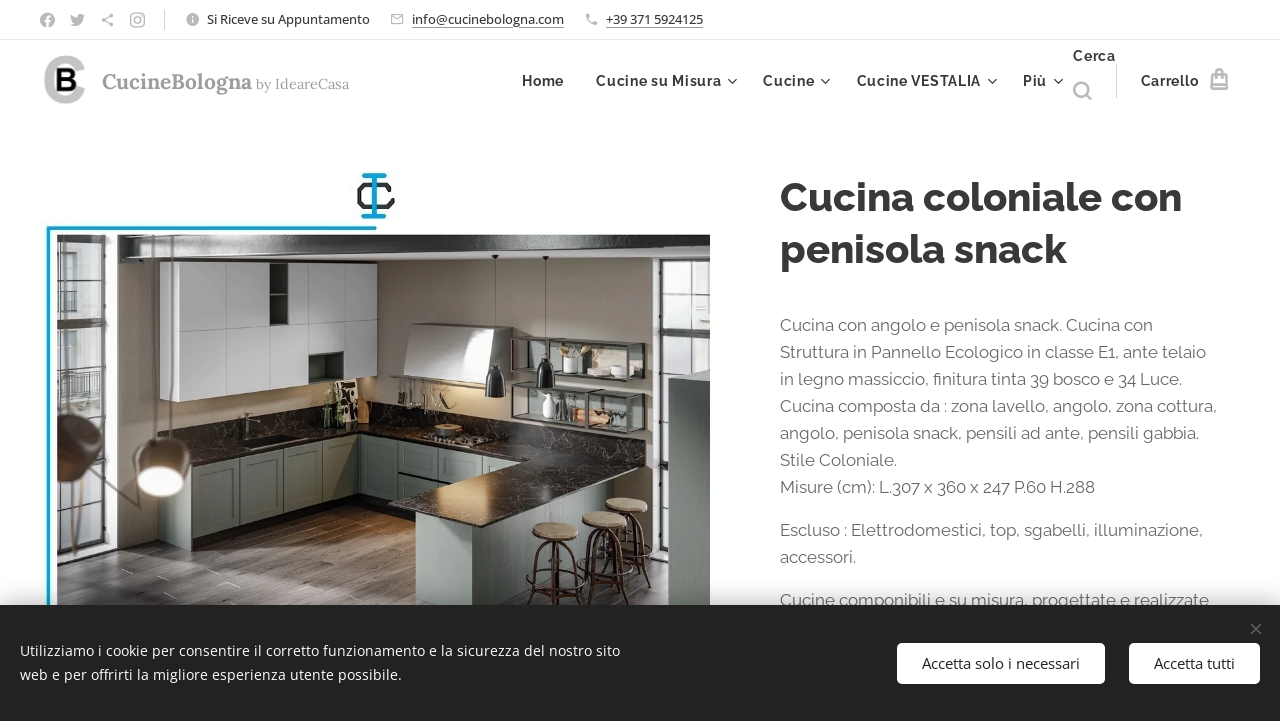

--- FILE ---
content_type: text/html; charset=UTF-8
request_url: https://www.cucinebologna.com/p/cucine-bologna-coloniali-con-penisola-snack-componibili-art-khooli03/
body_size: 27292
content:
<!DOCTYPE html>
<html class="no-js" prefix="og: https://ogp.me/ns#" lang="it">
<head><link rel="preconnect" href="https://duyn491kcolsw.cloudfront.net" crossorigin><link rel="preconnect" href="https://fonts.gstatic.com" crossorigin><meta charset="utf-8"><link rel="shortcut icon" href="https://c688409981.clvaw-cdnwnd.com/231e667ba9f9d7fe26f121eb82a87d08/200000162-0f04e0f050/Logo%20CucineBologna-6.jpg?ph=c688409981"><link rel="apple-touch-icon" href="https://c688409981.clvaw-cdnwnd.com/231e667ba9f9d7fe26f121eb82a87d08/200000162-0f04e0f050/Logo%20CucineBologna-6.jpg?ph=c688409981"><link rel="icon" href="https://c688409981.clvaw-cdnwnd.com/231e667ba9f9d7fe26f121eb82a87d08/200000162-0f04e0f050/Logo%20CucineBologna-6.jpg?ph=c688409981">
    <meta http-equiv="X-UA-Compatible" content="IE=edge">
    <title>Cucine Bologna coloniali con penisola snack art.KHOOLI03. Cucine componibili e su misura.</title>
    <meta name="viewport" content="width=device-width,initial-scale=1">
    <meta name="msapplication-tap-highlight" content="no">
    
    <link href="https://duyn491kcolsw.cloudfront.net/files/0r/0rk/0rklmm.css?ph=c688409981" media="print" rel="stylesheet">
    <link href="https://duyn491kcolsw.cloudfront.net/files/2e/2e5/2e5qgh.css?ph=c688409981" media="screen and (min-width:100000em)" rel="stylesheet" data-type="cq" disabled>
    <link rel="stylesheet" href="https://duyn491kcolsw.cloudfront.net/files/45/45b/45boco.css?ph=c688409981"><link rel="stylesheet" href="https://duyn491kcolsw.cloudfront.net/files/4e/4er/4ersdq.css?ph=c688409981" media="screen and (min-width:37.5em)"><link rel="stylesheet" href="https://duyn491kcolsw.cloudfront.net/files/2v/2vp/2vpyx8.css?ph=c688409981" data-wnd_color_scheme_file=""><link rel="stylesheet" href="https://duyn491kcolsw.cloudfront.net/files/34/34q/34qmjb.css?ph=c688409981" data-wnd_color_scheme_desktop_file="" media="screen and (min-width:37.5em)" disabled=""><link rel="stylesheet" href="https://duyn491kcolsw.cloudfront.net/files/1j/1jo/1jorv9.css?ph=c688409981" data-wnd_additive_color_file=""><link rel="stylesheet" href="https://duyn491kcolsw.cloudfront.net/files/1b/1b1/1b1pns.css?ph=c688409981" data-wnd_typography_file=""><link rel="stylesheet" href="https://duyn491kcolsw.cloudfront.net/files/3z/3zn/3zn0c1.css?ph=c688409981" data-wnd_typography_desktop_file="" media="screen and (min-width:37.5em)" disabled=""><script>(()=>{let e=!1;const t=()=>{if(!e&&window.innerWidth>=600){for(let e=0,t=document.querySelectorAll('head > link[href*="css"][media="screen and (min-width:37.5em)"]');e<t.length;e++)t[e].removeAttribute("disabled");e=!0}};t(),window.addEventListener("resize",t),"container"in document.documentElement.style||fetch(document.querySelector('head > link[data-type="cq"]').getAttribute("href")).then((e=>{e.text().then((e=>{const t=document.createElement("style");document.head.appendChild(t),t.appendChild(document.createTextNode(e)),import("https://duyn491kcolsw.cloudfront.net/client/js.polyfill/container-query-polyfill.modern.js").then((()=>{let e=setInterval((function(){document.body&&(document.body.classList.add("cq-polyfill-loaded"),clearInterval(e))}),100)}))}))}))})()</script>
<link rel="preload stylesheet" href="https://duyn491kcolsw.cloudfront.net/files/2m/2m8/2m8msc.css?ph=c688409981" as="style"><meta name="description" content="Cucine Bologna coloniali con penisola snack art.KHOOLI03. Cucine componibili e su misura."><meta name="keywords" content="Cucine Bologna coloniali con penisola snack art.KHOOLI03. Cucine componibili e su misura."><meta name="generator" content="Webnode 2"><meta name="apple-mobile-web-app-capable" content="no"><meta name="apple-mobile-web-app-status-bar-style" content="black"><meta name="format-detection" content="telephone=no"><!-- Global site tag (gtag.js) - Google Analytics -->
<script async src="https://www.googletagmanager.com/gtag/js?id=G-NF0JSCH1F3"></script>
<script>
  window.dataLayer = window.dataLayer || [];
  function gtag(){dataLayer.push(arguments);}
  gtag('js', new Date());

  gtag('config', 'G-NF0JSCH1F3');
</script>

<meta property="og:url" content="https://cucinebologna.com/p/cucine-bologna-coloniali-con-penisola-snack-componibili-art-khooli03/"><meta property="og:title" content="Cucine Bologna coloniali con penisola snack art.KHOOLI03. Cucine componibili e su misura."><meta property="og:type" content="article"><meta property="og:description" content="Cucine Bologna coloniali con penisola snack art.KHOOLI03. Cucine componibili e su misura."><meta property="og:site_name" content="cucinebologna"><meta property="og:image" content="https://c688409981.clvaw-cdnwnd.com/231e667ba9f9d7fe26f121eb82a87d08/200000096-57ea257ea4/700/Olimpia%20HOOLI03.jpg?ph=c688409981"><meta name="robots" content="index,follow"><link rel="canonical" href="https://www.cucinebologna.com/p/cucine-bologna-coloniali-con-penisola-snack-componibili-art-khooli03/"><script>window.checkAndChangeSvgColor=function(c){try{var a=document.getElementById(c);if(a){c=[["border","borderColor"],["outline","outlineColor"],["color","color"]];for(var h,b,d,f=[],e=0,m=c.length;e<m;e++)if(h=window.getComputedStyle(a)[c[e][1]].replace(/\s/g,"").match(/^rgb[a]?\(([0-9]{1,3}),([0-9]{1,3}),([0-9]{1,3})/i)){b="";for(var g=1;3>=g;g++)b+=("0"+parseInt(h[g],10).toString(16)).slice(-2);"0"===b.charAt(0)&&(d=parseInt(b.substr(0,2),16),d=Math.max(16,d),b=d.toString(16)+b.slice(-4));f.push(c[e][0]+"="+b)}if(f.length){var k=a.getAttribute("data-src"),l=k+(0>k.indexOf("?")?"?":"&")+f.join("&");a.src!=l&&(a.src=l,a.outerHTML=a.outerHTML)}}}catch(n){}};</script><script src="https://www.googletagmanager.com/gtag/js?id=G-T23W8FPFG2" async></script><script>
						window.dataLayer = window.dataLayer || [];
						function gtag(){
						
						dataLayer.push(arguments);}
						gtag('js', new Date());
						</script><script>gtag('consent', 'default', {'ad_storage': 'denied', 'analytics_storage': 'denied', 'ad_user_data': 'denied', 'ad_personalization': 'denied' });</script><script>gtag('config', 'G-T23W8FPFG2');</script></head>
<body class="l wt-product ac-s ac-n l-default l-d-none b-btn-sq b-btn-s-l b-btn-dso b-btn-bw-1 img-d-n img-t-u img-h-n line-solid b-e-ds lbox-l   wnd-s-i hb-on  wnd-fe   wnd-eshop"><noscript>
				<iframe
				 src="https://www.googletagmanager.com/ns.html?id=GTM-542MMSL"
				 height="0"
				 width="0"
				 style="display:none;visibility:hidden"
				 >
				 </iframe>
			</noscript>

<div class="wnd-page l-page cs-gray ac-none t-t-fs-l t-t-fw-s t-t-sp-n t-t-d-n t-s-fs-m t-s-fw-s t-s-sp-n t-s-d-n t-p-fs-m t-p-fw-m t-p-sp-n t-h-fs-l t-h-fw-s t-h-sp-n t-bq-fs-m t-bq-fw-m t-bq-sp-n t-bq-d-l t-btn-fw-s t-nav-fw-s t-pd-fw-s t-nav-tt-n">
    <div class="l-w t cf t-01">
        <div class="l-bg cf">
            <div class="s-bg-l">
                
                
            </div>
        </div>
        <header class="l-h cf">
            <div class="sw cf">
	<div class="sw-c cf"><section class="s s-hb cf sc-w   wnd-w-wide wnd-hbs-on wnd-hbi-on wnd-hbi-news-on">
	<div class="s-w cf">
		<div class="s-o cf">
			<div class="s-bg cf">
                <div class="s-bg-l">
                    
                    
                </div>
			</div>
			<div class="s-c">
                <div class="s-hb-c cf">
                    <div class="hb-si">
                        <div class="si">
    <div class="si-c"><a href="https://www.facebook.com/CucineArmadiBologna" target="_blank" rel="noreferrer" title="Facebook"><svg xmlns="https://www.w3.org/2000/svg" viewBox="0 0 24 24" height="18px" width="18px"><path d="M24 12.073c0-6.627-5.373-12-12-12s-12 5.373-12 12c0 5.99 4.388 10.954 10.125 11.854v-8.385H7.078v-3.47h3.047V9.43c0-3.007 1.792-4.669 4.533-4.669 1.312 0 2.686.235 2.686.235v2.953H15.83c-1.491 0-1.956.925-1.956 1.874v2.25h3.328l-.532 3.47h-2.796v8.385C19.612 23.027 24 18.062 24 12.073z" fill="#bebebe"></path></svg></a><a href="https://twitter.com/IdeareCasaItaly" target="_blank" rel="noreferrer" title="Twitter"><svg xmlns="https://www.w3.org/2000/svg" viewBox="0 0 24 24" height="18px" width="18px"><path d="M23.953 4.57a10 10 0 01-2.825.775 4.958 4.958 0 002.163-2.723c-.951.555-2.005.959-3.127 1.184a4.92 4.92 0 00-8.384 4.482C7.69 8.095 4.067 6.13 1.64 3.162a4.822 4.822 0 00-.666 2.475c0 1.71.87 3.213 2.188 4.096a4.904 4.904 0 01-2.228-.616v.06a4.923 4.923 0 003.946 4.827 4.996 4.996 0 01-2.212.085 4.936 4.936 0 004.604 3.417 9.867 9.867 0 01-6.102 2.105c-.39 0-.779-.023-1.17-.067a13.995 13.995 0 007.557 2.209c9.053 0 13.998-7.496 13.998-13.985 0-.21 0-.42-.015-.63A9.935 9.935 0 0024 4.59z" fill="#bebebe"></path></svg></a><a href="https://t.me/IdeareCasa" target="_blank" rel="noreferrer" title="https://t.me/idearecasa"><svg xmlns="https://www.w3.org/2000/svg" height="18px" viewBox="0 0 24 24" width="18px" fill="#000000"><path d="M18 16.08c-.76 0-1.44.3-1.96.77L8.91 12.7c.05-.23.09-.46.09-.7s-.04-.47-.09-.7l7.05-4.11c.54.5 1.25.81 2.04.81 1.66 0 3-1.34 3-3s-1.34-3-3-3-3 1.34-3 3c0 .24.04.47.09.7L8.04 9.81C7.5 9.31 6.79 9 6 9c-1.66 0-3 1.34-3 3s1.34 3 3 3c.79 0 1.5-.31 2.04-.81l7.12 4.16c-.05.21-.08.43-.08.65 0 1.61 1.31 2.92 2.92 2.92 1.61 0 2.92-1.31 2.92-2.92s-1.31-2.92-2.92-2.92z" fill="#bebebe"></path></svg></a><a href="https://www.instagram.com/armadiecucine/" target="_blank" rel="noreferrer" title="Instagram"><svg viewBox="0 0 24 24" xmlns="https://www.w3.org/2000/svg" height="18px" width="18px"><path d="M12 0C8.74 0 8.333.015 7.053.072 5.775.132 4.905.333 4.14.63c-.789.306-1.459.717-2.126 1.384S.935 3.35.63 4.14C.333 4.905.131 5.775.072 7.053.012 8.333 0 8.74 0 12s.015 3.667.072 4.947c.06 1.277.261 2.148.558 2.913a5.885 5.885 0 001.384 2.126A5.868 5.868 0 004.14 23.37c.766.296 1.636.499 2.913.558C8.333 23.988 8.74 24 12 24s3.667-.015 4.947-.072c1.277-.06 2.148-.262 2.913-.558a5.898 5.898 0 002.126-1.384 5.86 5.86 0 001.384-2.126c.296-.765.499-1.636.558-2.913.06-1.28.072-1.687.072-4.947s-.015-3.667-.072-4.947c-.06-1.277-.262-2.149-.558-2.913a5.89 5.89 0 00-1.384-2.126A5.847 5.847 0 0019.86.63c-.765-.297-1.636-.499-2.913-.558C15.667.012 15.26 0 12 0zm0 2.16c3.203 0 3.585.016 4.85.071 1.17.055 1.805.249 2.227.415.562.217.96.477 1.382.896.419.42.679.819.896 1.381.164.422.36 1.057.413 2.227.057 1.266.07 1.646.07 4.85s-.015 3.585-.074 4.85c-.061 1.17-.256 1.805-.421 2.227a3.81 3.81 0 01-.899 1.382 3.744 3.744 0 01-1.38.896c-.42.164-1.065.36-2.235.413-1.274.057-1.649.07-4.859.07-3.211 0-3.586-.015-4.859-.074-1.171-.061-1.816-.256-2.236-.421a3.716 3.716 0 01-1.379-.899 3.644 3.644 0 01-.9-1.38c-.165-.42-.359-1.065-.42-2.235-.045-1.26-.061-1.649-.061-4.844 0-3.196.016-3.586.061-4.861.061-1.17.255-1.814.42-2.234.21-.57.479-.96.9-1.381.419-.419.81-.689 1.379-.898.42-.166 1.051-.361 2.221-.421 1.275-.045 1.65-.06 4.859-.06l.045.03zm0 3.678a6.162 6.162 0 100 12.324 6.162 6.162 0 100-12.324zM12 16c-2.21 0-4-1.79-4-4s1.79-4 4-4 4 1.79 4 4-1.79 4-4 4zm7.846-10.405a1.441 1.441 0 01-2.88 0 1.44 1.44 0 012.88 0z" fill="#bebebe"></path></svg></a></div>
</div>
                    </div>
                    <div class="hb-ci">
                        <div class="ci">
    <div class="ci-c" data-placeholder="Dettagli di contatto"><div class="ci-news"><span>Si Riceve su Appuntamento</span></div><div class="ci-mail"><span><a href="mailto:info@cucinebologna.com">info@cucinebologna.com</a></span></div><div class="ci-phone"><span><a href="tel:+39 371 5924125">+39 371 5924125</a></span></div></div>
</div>
                    </div>
                    <div class="hb-ccy">
                        
                    </div>
                    <div class="hb-lang">
                        
                    </div>
                </div>
			</div>
		</div>
	</div>
</section><section data-space="true" class="s s-hn s-hn-default wnd-mt-classic wnd-na-c logo-classic sc-w   wnd-w-wide wnd-nh-m hm-hidden menu-default-underline">
	<div class="s-w">
		<div class="s-o">

			<div class="s-bg">
                <div class="s-bg-l">
                    
                    
                </div>
			</div>

			<div class="h-w h-f wnd-fixed">

				<div class="n-l">
					<div class="s-c menu-nav">
						<div class="logo-block">
							<div class="b b-l logo logo-color-text logo-nb lora wnd-logo-with-text wnd-iar-1-1 logo-25 b-ls-m" id="wnd_LogoBlock_117255348" data-wnd_mvc_type="wnd.fe.LogoBlock">
	<div class="b-l-c logo-content">
		<a class="b-l-link logo-link" href="/home/">

			<div class="b-l-image logo-image">
				<div class="b-l-image-w logo-image-cell">
                    <picture><source type="image/webp" srcset="https://c688409981.clvaw-cdnwnd.com/231e667ba9f9d7fe26f121eb82a87d08/200000834-d2201d2206/450/Logo%20CucineBologna.webp?ph=c688409981 203w, https://c688409981.clvaw-cdnwnd.com/231e667ba9f9d7fe26f121eb82a87d08/200000834-d2201d2206/700/Logo%20CucineBologna.webp?ph=c688409981 203w, https://c688409981.clvaw-cdnwnd.com/231e667ba9f9d7fe26f121eb82a87d08/200000834-d2201d2206/Logo%20CucineBologna.webp?ph=c688409981 203w" sizes="(min-width: 600px) 450px, (min-width: 360px) calc(100vw * 0.8), 100vw" ><img src="https://c688409981.clvaw-cdnwnd.com/231e667ba9f9d7fe26f121eb82a87d08/200000141-6d19f6d1a0/Logo%20CucineBologna.jpg?ph=c688409981" alt="" width="203" height="215" class="wnd-logo-img" ></picture>
				</div>
			</div>

			

			<div class="b-l-br logo-br"></div>

			<div class="b-l-text logo-text-wrapper">
				<div class="b-l-text-w logo-text">
					<span class="b-l-text-c logo-text-cell"><font class="wnd-font-size-60"><strong><font class="wnd-font-size-140">CucineBologna</font></strong> <font class="wnd-font-size-90">by&nbsp;</font></font><font class="wnd-font-size-80"> <font class="wnd-font-size-120"><font class="wnd-font-size-60">Ideare</font><font class="wnd-font-size-60">Casa</font></font></font></span>
				</div>
			</div>

		</a>
	</div>
</div>
						</div>

						<div id="menu-slider">
							<div id="menu-block">
								<nav id="menu"><div class="menu-font menu-wrapper">
	<a href="#" class="menu-close" rel="nofollow" title="Close Menu"></a>
	<ul role="menubar" aria-label="Menu" class="level-1">
		<li role="none" class="wnd-homepage">
			<a class="menu-item" role="menuitem" href="/home/"><span class="menu-item-text">Home</span></a>
			
		</li><li role="none" class="wnd-with-submenu">
			<a class="menu-item" role="menuitem" href="/cucine-bologna-su-misura-fabbrica-falegnameria/"><span class="menu-item-text">Cucine su Misura</span></a>
			<ul role="menubar" aria-label="Menu" class="level-2">
		<li role="none">
			<a class="menu-item" role="menuitem" href="/cucine-legno-bologna-falegnameria-fabbrica-cucine-su-misura-legno-listellare/"><span class="menu-item-text">Cucine Legno Listellare su Misura a Bologna</span></a>
			
		</li><li role="none">
			<a class="menu-item" role="menuitem" href="/cucine-legno-bologna-falegnameria-fabbrica-cucine-su-misura-legno-multistrato/"><span class="menu-item-text">Cucine Legno Multistrato su Misura a Bologna</span></a>
			
		</li><li role="none">
			<a class="menu-item" role="menuitem" href="/cucine-fuori-squadro-su-misura-a-bologna/"><span class="menu-item-text">Cucine Fuori Squadro su Misura a Bologna</span></a>
			
		</li><li role="none">
			<a class="menu-item" role="menuitem" href="/promo-qualita-2023-cucine-su-misura-in-legno-vestalia/"><span class="menu-item-text">PROMO &quot;Qualità&quot; Cucine su Misura in Legno VESTALIA</span></a>
			
		</li><li role="none">
			<a class="menu-item" role="menuitem" href="/progetti-cucine-su-misura-a-bologna-falegnameria-cucine-artigianali-made-in-italy/"><span class="menu-item-text">Progetti Cucine su Misura a Bologna</span></a>
			
		</li><li role="none">
			<a class="menu-item" role="menuitem" href="/cucine-su-misura-prezzi-a-bologna-produzione-cucine-artigianali-made-in-italy/"><span class="menu-item-text">Cucine su Misura prezzi a Bologna</span></a>
			
		</li><li role="none">
			<a class="menu-item" role="menuitem" href="/fabbrica-cucine-bologna-componibili-e-su-misura-made-in-italy/"><span class="menu-item-text">Fabbrica Cucine</span></a>
			
		</li><li role="none">
			<a class="menu-item" role="menuitem" href="/cucine-su-misura-bologna-e-provincia-offerte-falegnamerie-cucine-su-misura-made-in-italy/"><span class="menu-item-text">Cucine su Misura Bologna e provincia</span></a>
			
		</li><li role="none">
			<a class="menu-item" role="menuitem" href="/cucine-bologna-componibili-fabbrica/"><span class="menu-item-text">Cucine Componibili</span></a>
			
		</li><li role="none">
			<a class="menu-item" role="menuitem" href="/ritiro-e-smaltimento-cucine-usate-vecchie-gratis-bologna-area-ecologica/"><span class="menu-item-text">Ritiro e Smaltimento Cucine usate</span></a>
			
		</li><li role="none">
			<a class="menu-item" role="menuitem" href="/bonus-mobili-2026-a-bologna-by-cucinebologna-detrazioni-fiscali-5000-euro-per-cucine-mobili/"><span class="menu-item-text">Bonus Mobili 2026</span></a>
			
		</li>
	</ul>
		</li><li role="none" class="wnd-with-submenu">
			<a class="menu-item" role="menuitem" href="/cucine-bologna-componibili-e-su-misura-made-in-italy/"><span class="menu-item-text">Cucine</span></a>
			<ul role="menubar" aria-label="Menu" class="level-2">
		<li role="none">
			<a class="menu-item" role="menuitem" href="/cucine-bologna-laminato-componibili-e-su-misura/"><span class="menu-item-text">Cucine Laminato</span></a>
			
		</li><li role="none">
			<a class="menu-item" role="menuitem" href="/cucine-bologna-laccate-componibili-su-misura/"><span class="menu-item-text">Cucine Laccate</span></a>
			
		</li><li role="none">
			<a class="menu-item" role="menuitem" href="/cucine-bologna-pvc-componibili-e-su-misura/"><span class="menu-item-text">Cucine PVC e PET</span></a>
			
		</li><li role="none">
			<a class="menu-item" role="menuitem" href="/cucine-bologna-hpl-componibili-e-su-misura/"><span class="menu-item-text">Cucine HPL</span></a>
			
		</li><li role="none">
			<a class="menu-item" role="menuitem" href="/cucine-bologna-gres-componibili-e-su-misura/"><span class="menu-item-text">Cucine Grès</span></a>
			
		</li><li role="none">
			<a class="menu-item" role="menuitem" href="/cucine-bologna-telaio-legno-componibili-e-su-misura/"><span class="menu-item-text">Cucine Telaio</span></a>
			
		</li><li role="none">
			<a class="menu-item" role="menuitem" href="/cucine-bologna-vetro-componibili-e-su-misura/"><span class="menu-item-text">Cucine Vetro</span></a>
			
		</li><li role="none">
			<a class="menu-item" role="menuitem" href="/cucine-bologna-impiallacciate-legno-componibili-e-su-misura/"><span class="menu-item-text">Cucine Impiallacciate</span></a>
			
		</li><li role="none">
			<a class="menu-item" role="menuitem" href="/cucine-bologna-classiche-componibili-e-su-misura/"><span class="menu-item-text">Cucine Classiche</span></a>
			
		</li><li role="none">
			<a class="menu-item" role="menuitem" href="/cucine-pronta-consegna-bologna-solo-15-gg-fabbrica-cucine-componibili/"><span class="menu-item-text">Cucine Pronta Consegna</span></a>
			
		</li>
	</ul>
		</li><li role="none" class="wnd-with-submenu">
			<a class="menu-item" role="menuitem" href="/cucine-bologna-vestalia-legno--componibili-e-su-misura/"><span class="menu-item-text">Cucine VESTALIA</span></a>
			<ul role="menubar" aria-label="Menu" class="level-2">
		<li role="none">
			<a class="menu-item" role="menuitem" href="/cucine-bologna-vestalia-moderne-legno--componibili-e-su-misura/"><span class="menu-item-text">Cucine VESTALIA Moderne</span></a>
			
		</li><li role="none">
			<a class="menu-item" role="menuitem" href="/cucine-bologna-vestalia-classiche-legno--componibili-e-su-misura/"><span class="menu-item-text">Cucine VESTALIA Classiche</span></a>
			
		</li><li role="none">
			<a class="menu-item" role="menuitem" href="/cucine-bologna-vestalia-muratura-legno--componibili-e-su-misura/"><span class="menu-item-text">Cucine VESTALIA Muratura</span></a>
			
		</li>
	</ul>
		</li><li role="none" class="wnd-with-submenu">
			<a class="menu-item" role="menuitem" href="/video-cucine-su-misura-bologna-video-cucine-isola-penisola-angolo/"><span class="menu-item-text">Video Cucine su Misura al 2025</span></a>
			<ul role="menubar" aria-label="Menu" class="level-2">
		<li role="none">
			<a class="menu-item" role="menuitem" href="/video-cucinebologna-idearecasa-e-vestalia-anno-2025/"><span class="menu-item-text">CucineBologna , IdeareCasa e VESTALIA - Anno 2025</span></a>
			
		</li><li role="none">
			<a class="menu-item" role="menuitem" href="/video-cucina-con-colonne-su-misura-gola-induzione-top-in-gres/"><span class="menu-item-text">Cucina con Colonne su Misura Gola Induzione Top in Grès</span></a>
			
		</li><li role="none">
			<a class="menu-item" role="menuitem" href="/video-cucina-penisola-2-pareti-su-misura-gola-led-gres-cantinetta/"><span class="menu-item-text">Cucina Penisola 2 Pareti su Misura Gola Led Gres Cantinetta </span></a>
			
		</li><li role="none">
			<a class="menu-item" role="menuitem" href="/video-formula-casa-all-inclusive-con-traslochi-progettazione-materiali-ristrutturazione-completa-e-nuova-cucina-a-bologna/"><span class="menu-item-text">Formula Casa All Inclusive con Traslochi Progettazione Materiali Ristrutturazione completa e Nuova Cucina a Bologna</span></a>
			
		</li><li role="none">
			<a class="menu-item" role="menuitem" href="/arredamento-a-granarolo-con-cucina-pronta-consegna-angolo-su-2-pareti-2-arredo-bagno-1-walk-inn-doccia/"><span class="menu-item-text">Arredamento a Granarolo con Cucina &quot;Pronta Consegna&quot; Angolo su 2 Pareti + 2 arredo Bagno + 1 Walk Inn Doccia</span></a>
			
		</li><li role="none">
			<a class="menu-item" role="menuitem" href="/video-arredamento-su-misura-appartamento-a-forli-con-cucina-camera-e-lavanderia/"><span class="menu-item-text">Arredamento su Misura Appartamento a Forlì con Cucina Camera e Lavanderia </span></a>
			
		</li><li role="none">
			<a class="menu-item" role="menuitem" href="/video-arredamento-completo-a-bologna-con-cucina-su-misura-parete-tv-tavolo-sedie-2-camere-arredo-bagno/"><span class="menu-item-text">Arredamento completo a Bologna con Cucina su Misura, Parete TV, Tavolo e Sedie, 2 Camere , Arredo Bagno</span></a>
			
		</li><li role="none">
			<a class="menu-item" role="menuitem" href="/ristrutturazione-appartamento-a-bologna-con-progettazione-demolizione-impianti-porte-infissi-piastrelle-parquet-e-cucina-con-gola-su-misura-video/"><span class="menu-item-text">Ristrutturazione Appartamento a Bologna con Progettazione Demolizione Impianti Porte Infissi Piastrelle e Parquet </span></a>
			
		</li><li role="none">
			<a class="menu-item" role="menuitem" href="/video-angoli-cottura-su-misura-alto-cm-276-con-lavastoviglie-gola-induzione/"><span class="menu-item-text">Angolo Cottura su Misura alto cm 276 con Lavastoviglie Gola Induzione</span></a>
			
		</li><li role="none">
			<a class="menu-item" role="menuitem" href="/video-cucina-con-copri-caldaia-su-misura-e-dispensa/"><span class="menu-item-text">Cucina con Copri caldaia su Misura e Dispensa</span></a>
			
		</li><li role="none">
			<a class="menu-item" role="menuitem" href="/video-cucina-su-misura-angolo-con-top-hpl-induzione-e-gola-a-bologna-san-lazzaro-di-savena/"><span class="menu-item-text">Cucina su Misura angolo con Top HPL, Induzione e Gola</span></a>
			
		</li><li role="none">
			<a class="menu-item" role="menuitem" href="/portabottiglie-e-dispensa-su-misura-cucine-su-misura-bologna/"><span class="menu-item-text">Portabottiglie e Dispensa su Misura</span></a>
			
		</li><li role="none">
			<a class="menu-item" role="menuitem" href="/video-cucine-penisola-su-misura-spatolata-sabbia-e-visone-a-rosa-vicenza/"><span class="menu-item-text">Cucina Penisola su Misura Spatolata Sabbia e Visone a Rosà (VI)</span></a>
			
		</li><li role="none">
			<a class="menu-item" role="menuitem" href="/video-depuratori-acqua-zerica-sotto-lavello-per-cucine-su-misura-video-depuratori-acqua/"><span class="menu-item-text">Depuratore Acqua Zerica sottolavello </span></a>
			
		</li><li role="none">
			<a class="menu-item" role="menuitem" href="/video-cucine-su-misura-con-boiler-solare-e-caldaia-a-bologna/"><span class="menu-item-text">Cucina su Misura con Boiler solare e Caldaia</span></a>
			
		</li><li role="none">
			<a class="menu-item" role="menuitem" href="/cucina-con-pilastro-in-angolo-induzione-gola-cappa-no-drip-video-cucine-su-misura-made-in-italy/"><span class="menu-item-text">Cucina con Pilastro in angolo: induzione, gola, cappa no drip</span></a>
			
		</li><li role="none">
			<a class="menu-item" role="menuitem" href="/copia-di-cucina-su-misura-4-pareti-3-angoli-finitura-cemento-top-in-dekton/"><span class="menu-item-text">Cucina Isola con fuori squadro, Gola e Quarzo</span></a>
			
		</li><li role="none">
			<a class="menu-item" role="menuitem" href="/cucina-su-misura-4-pareti-3-angoli-finitura-cemento-top-dekton/"><span class="menu-item-text">Cucina su Misura 4 pareti, 3 angoli, finitura Cemento +Top in Dekton</span></a>
			
		</li><li role="none">
			<a class="menu-item" role="menuitem" href="/video-cucine-su-misura-in-rovere-termotrattato-e-led-a-bologna-molinella/"><span class="menu-item-text">Cucina su Misura in Rovere Termotrattato e Led</span></a>
			
		</li><li role="none">
			<a class="menu-item" role="menuitem" href="/cucine-con-copricaldaia-su-misura-a-bologna-video-made-in-italy/"><span class="menu-item-text">Cucina con Copricaldaia su Misura</span></a>
			
		</li><li role="none">
			<a class="menu-item" role="menuitem" href="/materiali-per-cucine-a-bologna-video/"><span class="menu-item-text">Materiali per Cucine su Misura</span></a>
			
		</li><li role="none">
			<a class="menu-item" role="menuitem" href="/video-cucine-gola-a-bologna-con-hpl-led-lavello-sottotop-ed-induzione-cucine-su-misura-made-in-italy/"><span class="menu-item-text">Cucina con Gola, Top in HPL, Led, Lavello Sottotop ed Induzione</span></a>
			
		</li><li role="none">
			<a class="menu-item" role="menuitem" href="/video-cucine-con-fuori-squadro-91-gradi-bologna-falegnamerie-cucine-su-misura/"><span class="menu-item-text">Cucina con fuori squadro 91 gradi</span></a>
			
		</li><li role="none">
			<a class="menu-item" role="menuitem" href="/video-cucine-su-misura-con-isola-gola-induzione-ed-hpl-bologna-video-cucine-made-in-italy/"><span class="menu-item-text">Cucina su Misura con Isola, Gola, Induzione ed HPL</span></a>
			
		</li><li role="none">
			<a class="menu-item" role="menuitem" href="/angoli-cottura-con-induzione-e-marmo-a-bologna-su-misura/"><span class="menu-item-text">Angolo Cottura con Induzione e Marmo</span></a>
			
		</li><li role="none">
			<a class="menu-item" role="menuitem" href="/video-nuove-classi-energetiche-elettrodomestici-2021/"><span class="menu-item-text">Nuove Classi Energetiche Elettrodomestici 2021</span></a>
			
		</li><li role="none">
			<a class="menu-item" role="menuitem" href="/video-cucine-su-misura-con-pilastro-e-canna-fumaria-a-bologna/"><span class="menu-item-text">Cucina su misura con pilastro e canna fumaria a Bologna</span></a>
			
		</li><li role="none">
			<a class="menu-item" role="menuitem" href="/video-cucina-su-parete-in-sasso-a-bologna-castel-dell-alpi-video-cucine-su-misura-made-in-italy/"><span class="menu-item-text">Cucina su parete in Sasso a Bologna - Castel dell&#039;Alpi</span></a>
			
		</li><li role="none">
			<a class="menu-item" role="menuitem" href="/video-cucine-con-gola-e-top-in-hpl-a-bologna-video-cucine-su-misura-made-in-italy/"><span class="menu-item-text">Cucina con gola e Top in HPL a Bologna</span></a>
			
		</li><li role="none">
			<a class="menu-item" role="menuitem" href="/video-cucine-su-misura-ad-u-con-penisola-e-pilatro-integrato-a-bologna-video-cucine-made-in-italy/"><span class="menu-item-text">Cucina su Misura ad U con penisola e pilatro integrato</span></a>
			
		</li><li role="none">
			<a class="menu-item" role="menuitem" href="/video-cucine-con-gola-in-finitura-grigio-pietra-video-cucine-su-misura-made-in-italy/"><span class="menu-item-text">Cucina con Gola in finitura Grigio Pietra</span></a>
			
		</li><li role="none">
			<a class="menu-item" role="menuitem" href="/video-cucine-su-misura-con-top-silestone-calypso-gola-e-led-video-cucine-made-in-italy/"><span class="menu-item-text">Cucina su Misura con Top Silestone Calypso, Gola e Led</span></a>
			
		</li><li role="none">
			<a class="menu-item" role="menuitem" href="/video-cucine-angolo-penisola-con-portascope-video-cucine-su-misura-made-in-italy/"><span class="menu-item-text">Cucina Angolo Penisola con Portascope</span></a>
			
		</li><li role="none">
			<a class="menu-item" role="menuitem" href="/video-cucine-con-parete-angolo-in-fuori-squadro-video-cucine-su-misura-made-in-italy/"><span class="menu-item-text">Cucina con parete angolo in fuori squadro</span></a>
			
		</li><li role="none">
			<a class="menu-item" role="menuitem" href="/video-cucine-con-angolo-in-fuori-squadro-video-cucine-su-misura-made-in-italy/"><span class="menu-item-text">Cucina con Angolo in Fuori Squadro</span></a>
			
		</li><li role="none">
			<a class="menu-item" role="menuitem" href="/video-cucine-angolo-su-misura-con-impianto-acqua-laterale-video-cucine-su-misura-made-in-italy/"><span class="menu-item-text">Cucina Angolo su misura con impianto acqua laterale</span></a>
			
		</li><li role="none">
			<a class="menu-item" role="menuitem" href="/video-cucine-con-2-angoli-e-top-in-neolith-video-cucine-su-misura-made-in-italy/"><span class="menu-item-text">Cucina con 2 Angoli e Top in Neolith </span></a>
			
		</li><li role="none">
			<a class="menu-item" role="menuitem" href="/video-cucine-angolo-con-ante-telaio-legno-decape-video-cucine-su-misura-made-in-italy/"><span class="menu-item-text">Cucina Angolo con ante Telaio Legno Decapè</span></a>
			
		</li><li role="none">
			<a class="menu-item" role="menuitem" href="/video-cucine-con-sagome-per-contatori-e-copricaldaia-a-bologna-video-cucine-su-misura-made-in-italy/"><span class="menu-item-text">Cucina con sagome per Contatori e Copricaldaia</span></a>
			
		</li><li role="none">
			<a class="menu-item" role="menuitem" href="/video-cucine-angolo-con-portalavatrice-a-bologna-video-cucine-su-misura-made-in-italy/"><span class="menu-item-text">Cucina Angolo con Portalavatrice</span></a>
			
		</li><li role="none">
			<a class="menu-item" role="menuitem" href="/video-cucine-angolo-con-penisole-e-top-in-gres-a-bologna-video-cucine-su-misura-made-in-italy/"><span class="menu-item-text">Cucina Angolo con Penisola e top in Grès</span></a>
			
		</li><li role="none">
			<a class="menu-item" role="menuitem" href="/video-cucine-angolo-con-induzione-su-parete-in-cartongesso-a-bologna-video-cucine-su-misura-made-in-italy/"><span class="menu-item-text">Cucina Angolo con Induzione su parete in Cartongesso</span></a>
			
		</li><li role="none">
			<a class="menu-item" role="menuitem" href="/video-cucine-angolo-con-colonna-forno-a-bologna-video-cucine-su-misura-made-in-italy/"><span class="menu-item-text">Cucina Angolo con Colonna forno</span></a>
			
		</li><li role="none">
			<a class="menu-item" role="menuitem" href="/video-cucine-su-misura-con-copricaldaia-e-contatore-gas-video-cucine-made-in-italy/"><span class="menu-item-text">Cucina su Misura con Copricaldaia e Contatore gas</span></a>
			
		</li><li role="none">
			<a class="menu-item" role="menuitem" href="/video-angolo-cottura-con-top-laminam-a-bologna-video-cucine-su-misura-made-in-italy/"><span class="menu-item-text">Angolo Cottura con Top Laminam </span></a>
			
		</li><li role="none">
			<a class="menu-item" role="menuitem" href="/video-cucine-isola-su-misura-con-colonne-video-cucine-made-in-italy/"><span class="menu-item-text">Cucina Isola su misura con Colonne</span></a>
			
		</li><li role="none">
			<a class="menu-item" role="menuitem" href="/video-cucina-con-2-angoli-su-pareti-in-cartongesso-a-bologna-video-cucine-su-misura-made-in-italy/"><span class="menu-item-text">Cucina con 2 Angoli su pareti in Cartongesso </span></a>
			
		</li><li role="none">
			<a class="menu-item" role="menuitem" href="/video-angoli-cottura-per-bed-breakfast-a-bologna-video-cucine-su-misura-made-in-italy/"><span class="menu-item-text">Angolo Cottura per Bed &amp; Breakfast</span></a>
			
		</li><li role="none">
			<a class="menu-item" role="menuitem" href="/video-cucine-su-misura-con-top-in-gres-dekton-a-bologna-video-cucine-made-in-italy/"><span class="menu-item-text">Cucina su misura con top in gres Dekton</span></a>
			
		</li><li role="none">
			<a class="menu-item" role="menuitem" href="/copia-di-cucina-su-misvideo-cucine-su-misura-con-penisola-a-led-a-bologna-video-cucine-made-in-italyura-con-top-in-gres-dekton/"><span class="menu-item-text">Cucina su misura con Penisola a Led a Bologna</span></a>
			
		</li><li role="none">
			<a class="menu-item" role="menuitem" href="/video-cucine-isola-induzione-e-dispensa-video-cucine-su-misura-made-in-italy/"><span class="menu-item-text">Cucina Isola Induzione e Dispensa </span></a>
			
		</li><li role="none">
			<a class="menu-item" role="menuitem" href="/video-cucina-laccata-su-misura-con-penisola-in-quarzo-video-cucine-made-in-italy/"><span class="menu-item-text">Cucina Laccata su Misura con Penisola in Quarzo</span></a>
			
		</li><li role="none">
			<a class="menu-item" role="menuitem" href="/video-cucine-moderne-bianche-bologna-video-cucine-su-misura-made-in-italy/"><span class="menu-item-text">Cucina Moderna Bianca</span></a>
			
		</li><li role="none">
			<a class="menu-item" role="menuitem" href="/video-cucine-isola-con-colonne-a-milano-video-cucine-su-misura-made-in-italy/"><span class="menu-item-text">Cucina Isola con Colonne a Milano</span></a>
			
		</li><li role="none">
			<a class="menu-item" role="menuitem" href="/video-cucine-angolo-su-misura-con-okite-bologna-fabbrica-cucine-made-in-italy/"><span class="menu-item-text">Cucina Angolo su Misura con Okite</span></a>
			
		</li><li role="none">
			<a class="menu-item" role="menuitem" href="/video-cucine-sospese-su-misura-video-cucine-made-in-italy/"><span class="menu-item-text">Cucina Sospesa su Misura </span></a>
			
		</li><li role="none">
			<a class="menu-item" role="menuitem" href="/video-cucine-vintage-con-gola-e-led-a-bologna-video-cucine-su-misura/"><span class="menu-item-text">Cucina Vintage con Gola e led</span></a>
			
		</li><li role="none">
			<a class="menu-item" role="menuitem" href="/video-cucine-con-angolo-fuori-squadro-85-gradi-bologna-video-cucine-su-misura/"><span class="menu-item-text">Cucina con angolo fuori squadro 85 gradi</span></a>
			
		</li>
	</ul>
		</li><li role="none" class="wnd-with-submenu">
			<a class="menu-item" role="menuitem" href="/video-cucine-vestalia-bologna-video-cucine-in-legno-su-misura-made-in-italy/"><span class="menu-item-text">Video Cucine VESTALIA</span></a>
			<ul role="menubar" aria-label="Menu" class="level-2">
		<li role="none">
			<a class="menu-item" role="menuitem" href="/cucina-vestalia-per-nicchia-su-misura-con-gola-e-top-in-quarzo/"><span class="menu-item-text">Cucina VESTALIA per Nicchia su Misura con Gola e Top in Quarzo</span></a>
			
		</li><li role="none">
			<a class="menu-item" role="menuitem" href="/cucina-vestalia-su-misura-con-angolo-isola-panca-formigine-modena/"><span class="menu-item-text">Cucina VESTALIA su Misura con Angolo + Isola + Panca</span></a>
			
		</li><li role="none">
			<a class="menu-item" role="menuitem" href="/video-cucina-vestalia-angolo-su-misura-con-induzione-e-quarzo/"><span class="menu-item-text">Cucina VESTALIA Angolo su Misura con Induzione e Quarzo</span></a>
			
		</li><li role="none">
			<a class="menu-item" role="menuitem" href="/video-cucina-vestalia-penisola-snack-su-misura-con-induzione-ed-hpl/"><span class="menu-item-text">Cucina VESTALIA Penisola snack su Misura con induzione ed HPL</span></a>
			
		</li><li role="none">
			<a class="menu-item" role="menuitem" href="/cucina-vestalia-mod-janette-su-misura-con-isola-mobile-e-led-video-cucine-in-legno-made-in-italy/"><span class="menu-item-text">Cucina VESTALIA mod. Janette su Misura con Isola mobile e led</span></a>
			
		</li><li role="none">
			<a class="menu-item" role="menuitem" href="/cucine-vestalia-ilaria-ad-u-con-2-angoli-gola-video-cucine-in-legno-su-misura-made-in-italy/"><span class="menu-item-text">Cucina VESTALIA mod. Ilaria ad U con 2 angoli e Gola</span></a>
			
		</li><li role="none">
			<a class="menu-item" role="menuitem" href="/cucine-vestalia-francesca-laccata-lucida-con-gola-top-quarzo-bologna-video-cucine-in-legno-su-misura-made-in-italy/"><span class="menu-item-text">Cucina VESTALIA mod. Francesca laccata lucida con gola e top in Quarzo</span></a>
			
		</li><li role="none">
			<a class="menu-item" role="menuitem" href="/cucine-vestalia-jessica-con-penisola-e-ristrutturazione-video-cucine-in-legno-su-misura-made-in-italy/"><span class="menu-item-text">Cucina VESTALIA mod. Jessica con penisola e Ristrutturazione</span></a>
			
		</li><li role="none">
			<a class="menu-item" role="menuitem" href="/cucina-vestalia-sally-con-quarzo-stone-superwhite-video-cucine-in-legno-su-misura-made-in-italy/"><span class="menu-item-text">Cucina VESTALIA mod. Sally con Quarzo Stone SuperWhite</span></a>
			
		</li><li role="none">
			<a class="menu-item" role="menuitem" href="/cucine-vestalia-janette-con-top-neolith-video-cucine-in-legno-su-misura-made-in-italy/"><span class="menu-item-text">Cucina VESTALIA mod. Janette con Top in Neolith</span></a>
			
		</li><li role="none">
			<a class="menu-item" role="menuitem" href="/video-cucine-vestalia-jessica-laccata-lucida-con-ristrutturazione-video-cucine-in-legno-su-misura-made-in-italy/"><span class="menu-item-text">Cucina VESTALIA mod. Jessica Laccata Lucida con Ristrutturazione</span></a>
			
		</li><li role="none">
			<a class="menu-item" role="menuitem" href="/video-cucine-vestalia-jessica-angolare-con-ristrutturazione-video-cucine-legno-su-misura-made-in-italy/"><span class="menu-item-text">Cucina VESTALIA mod. Jessica angolare con Ristrutturazione</span></a>
			
		</li><li role="none">
			<a class="menu-item" role="menuitem" href="/video-cucine-vestalia-lucide-e-top-in-quarzo-video-cucine-in-legno-su-misura-made-in-italy/"><span class="menu-item-text">Cucina VESTALIA ante lucide e top in quarzo</span></a>
			
		</li><li role="none">
			<a class="menu-item" role="menuitem" href="/video-cucine-vestalia-classiche-decape-con-top-in-quarzo-video-cucine-in-legno-made-in-italy/"><span class="menu-item-text">Cucina VESTALIA Classica Decapè con top in quarzo</span></a>
			
		</li><li role="none">
			<a class="menu-item" role="menuitem" href="/video-cucine-vestalia-angolo-su-misura-con-penisola-cucine-in-legno-made-in-italy/"><span class="menu-item-text">Cucina VESTALIA Angolo con Penisola</span></a>
			
		</li><li role="none">
			<a class="menu-item" role="menuitem" href="/video-cucine-vestalia-in-legno-su-misura-a-bologna-video-cucine-made-in-italy/"><span class="menu-item-text">Cucine VESTALIA in Legno su Misura</span></a>
			
		</li><li role="none">
			<a class="menu-item" role="menuitem" href="/video-vestalia-fabbrica-produzione-mobili-cucine-armadi-in-legno-made-in-italy/"><span class="menu-item-text">VESTALIA Fabbrica Produzione Mobili Cucine Armadi in Legno</span></a>
			
		</li>
	</ul>
		</li><li role="none" class="wnd-with-submenu">
			<a class="menu-item" role="menuitem" href="/cucine-bologna-componibili-e-su-misura-chi-siamo/"><span class="menu-item-text">Chi siamo</span></a>
			<ul role="menubar" aria-label="Menu" class="level-2">
		<li role="none">
			<a class="menu-item" role="menuitem" href="/cucine-bologna-componibili-e-su-misura-contatti/"><span class="menu-item-text">Contatti</span></a>
			
		</li><li role="none">
			<a class="menu-item" role="menuitem" href="/cucine-bologna-componibili-e-su-misura-dove-siamo/"><span class="menu-item-text">Dove siamo</span></a>
			
		</li><li role="none">
			<a class="menu-item" role="menuitem" href="/negozio-di-mobili-e-mobilificio-cucinebologna/"><span class="menu-item-text">Negozio di mobili mobilificio CucineBologna</span></a>
			
		</li><li role="none">
			<a class="menu-item" role="menuitem" href="/nuovo-studio-show-room-negozio-cucine-a-bologna/"><span class="menu-item-text">Nuovo Negozio di mobili mobilificio CucineBologna</span></a>
			
		</li>
	</ul>
		</li>
	</ul>
	<span class="more-text">Più</span>
</div></nav>
							</div>
						</div>

						<div class="cart-and-mobile">
							<div class="search">
    <div class="search-app"></div>
</div>
							<div class="cart cf">
	<div class="cart-content">
		<a href="/cart/">
			<div class="cart-content-link">
				<div class="cart-text"><span>Carrello</span></div>
				<div class="cart-piece-count" data-count="0" data-wnd_cart_part="count">0</div>
				<div class="cart-piece-text" data-wnd_cart_part="text"></div>
				<div class="cart-price" data-wnd_cart_part="price">0,00 €</div>
			</div>
		</a>
	</div>
</div>

							<div id="menu-mobile">
								<a href="#" id="menu-submit"><span></span>Menu</a>
							</div>
						</div>

					</div>
				</div>

			</div>

		</div>
	</div>
</section></div>
</div>
        </header>
        <main class="l-m cf">
            <div class="sw cf">
	<div class="sw-c cf"><section class="s s-hm s-hm-hidden wnd-h-hidden cf sc-w   hn-default"></section><section data-space="true" class="s s-ed cf sc-w   wnd-w-wide wnd-s-normal wnd-h-auto">
	<div class="s-w cf">
		<div class="s-o s-fs cf">
			<div class="s-bg cf">
                <div class="s-bg-l">
                    
                    
                </div>
			</div>
			<div class="s-c s-fs cf">
				<div class="b-e b-e-d b b-s cf" data-wnd_product_item="200000150" data-wnd_product_data="{&quot;id&quot;:200000150,&quot;name&quot;:&quot;Cucina coloniale con penisola snack&quot;,&quot;image&quot;:[&quot;https:\/\/c688409981.clvaw-cdnwnd.com\/231e667ba9f9d7fe26f121eb82a87d08\/200000096-57ea257ea4\/450\/Olimpia%20HOOLI03.jpg?ph=c688409981&quot;,&quot;https:\/\/c688409981.clvaw-cdnwnd.com\/231e667ba9f9d7fe26f121eb82a87d08\/200000096-57ea257ea4\/Olimpia%20HOOLI03.jpg?ph=c688409981&quot;],&quot;detail_url&quot;:&quot;\/p\/cucine-bologna-coloniali-con-penisola-snack-componibili-art-khooli03\/&quot;,&quot;category&quot;:&quot;Cucine Classiche&quot;,&quot;list_position&quot;:0,&quot;price&quot;:7149,&quot;comparative_price&quot;:0,&quot;out_of_stock&quot;:false,&quot;availability&quot;:&quot;DO_NOT_SHOW&quot;,&quot;variants&quot;:[],&quot;variants_active&quot;:false}" data-wnd-price-info-template="&lt;span class=&quot;prd-price-info&quot;&gt;&lt;span class=&quot;prd-price-info-c&quot;&gt;{value}&lt;/span&gt;&lt;/span&gt;">
    <form class="cf" action="" method="post" data-wnd_sys_form="add-to-cart">

        <div class="b-e-d-head b-e-d-right">
            <h1 class="b-e-d-title cf"><span class="prd-title">
	<span class="prd-title-c">Cucina coloniale con penisola snack</span>
</span></h1>
        </div>

        <div class="b-e-d-ribbons cf">
            <span class="prd-label prd-out-of-stock">
	<span class="prd-label-c prd-out-of-stock-c"></span>
</span>
            <span class="prd-label">
	<span class="prd-label-c"></span>
</span>
        </div>

        <div class="b-e-d-gal b-e-d-left">
            <div class="prd-gal cf" id="wnd_ProductGalleryBlock_45542830" data-slideshow="false">
	<div class="prd-gal-c cf">
		<ul class="prd-gal-list cf">
			<li class="prd-gal-photo wnd-orientation-square">
				<a class="prd-gal-link litebox" data-litebox-group="gallery" data-litebox-text="" href="https://c688409981.clvaw-cdnwnd.com/231e667ba9f9d7fe26f121eb82a87d08/200000096-57ea257ea4/Olimpia%20HOOLI03.jpg?ph=c688409981" width="1024" height="1024">
					<div class="prd-gal-img cf">
						<div class="prd-gal-img-pos">
                            <picture><source type="image/webp" srcset="https://c688409981.clvaw-cdnwnd.com/231e667ba9f9d7fe26f121eb82a87d08/200000773-9c0d29c0d5/450/Olimpia%20HOOLI03.webp?ph=c688409981 450w, https://c688409981.clvaw-cdnwnd.com/231e667ba9f9d7fe26f121eb82a87d08/200000773-9c0d29c0d5/700/Olimpia%20HOOLI03.webp?ph=c688409981 700w, https://c688409981.clvaw-cdnwnd.com/231e667ba9f9d7fe26f121eb82a87d08/200000773-9c0d29c0d5/Olimpia%20HOOLI03.webp?ph=c688409981 1024w" sizes="(min-width: 768px) 60vw, 100vw" ><img src="https://c688409981.clvaw-cdnwnd.com/231e667ba9f9d7fe26f121eb82a87d08/200000096-57ea257ea4/Olimpia%20HOOLI03.jpg?ph=c688409981" alt="" width="1024" height="1024" loading="lazy" ></picture>
						</div>
					</div>
					<div class="prd-gal-title cf"><span></span></div>
				</a>
			</li>
		</ul>
	</div>

	<div class="prd-gal-nav dots cf">
		<div class="prd-gal-nav-arrow-prev prd-gal-nav-arrow">
			<div class="prd-gal-nav-arrow-submit"></div>
		</div>

		<div class="prd-gal-nav-c dots-content cf"></div>

		<div class="prd-gal-nav-arrow-next prd-gal-nav-arrow">
			<div class="prd-gal-nav-arrow-submit"></div>
		</div>
	</div>

	
</div>
        </div>

        <div class="b-e-d-c b-e-d-right">
            <div class="b-text text prd-text">
	<div class="prd-text-c"><p>Cucina con angolo e penisola snack. Cucina con Struttura in Pannello Ecologico in classe E1, ante telaio in legno 
massiccio, finitura tinta 39 bosco e 34 Luce. Cucina composta da : zona 
lavello, angolo, zona cottura, angolo, penisola snack, pensili ad ante, 
pensili gabbia. Stile Coloniale.<br>
Misure (cm): L.307 x 360 x 247  P.60  H.288</p>
<p>Escluso : Elettrodomestici, top, sgabelli, illuminazione, accessori.</p>
<p>Cucine componibili e su misura, progettate e realizzate in vari materiali a scelta del cliente.</p><p>Consegna in 50 gg. data ordine.<br></p>
</div>
</div>
            
            <div class="b-e-d-price cf">
                <span class="prd-price">
	<span class="prd-price-pref-text wnd-product-prefix-text"></span><span class="prd-price-pref"></span><span class="prd-price-c wnd-product-price">7.149,00</span><span class="prd-price-suf">&nbsp;€</span><span class="prd-price-suf-text wnd-product-suffix-text"></span>
</span>
                <span class="prd-price prd-price-com wnd-product-comparative-price-area wnd-empty" style="display:none">
	<span class="prd-price-pref"></span><span class="prd-price-c wnd-product-comparative-price-content">0,00</span><span class="prd-price-suf">&nbsp;€</span>
</span>
            </div>
            <div class="b-e-d-price b-e-d-price-info" data-wnd-identifier="wnd-price-info-container">
                
                
                <span class="prd-price-info" data-wnd-identifier="wnd-product-info-shipping"><span class="prd-price-info-c">spese di spedizione escluse</span></span>
                
                
            </div>
            <div class="b-e-d-stock b-e-d-stock-info" data-wnd-identifier="wnd-stock-info-container">
                <span class="prd-stock-info" data-wnd-identifier="wnd-stock-info">
    <span class="wt-bold"></span>
</span>
            </div>

            <div class="b-e-d-submit cf">
                <div class="prd-crt b-btn b-btn-3 b-btn-atc b-btn-i-left b-btn-i-atc wnd-fixed cf">
                    <button class="b-btn-l b-btn-fixed" type="submit" name="send" value="wnd_ProductDetailFormBlock_706039126" disabled data-wnd_add_to_cart_button>
                        <span class="b-btn-t">Aggiungi al carrello</span>
                        <span class="b-btn-a-l">
							<span class="loader"></span>
						</span>
                        <span class="b-btn-a-a">
							<span class="checked"></span>
							Aggiunto al carrello
						</span>
                        <span class="b-btn-ofs">Esaurito</span>
                    </button>
                </div>
            </div>
        </div>

        <input type="hidden" name="id" value="200000150">

    </form>
<script>gtag('event', 'view_item', {"items":{"id":200000150,"name":"Cucina coloniale con penisola snack","category":"Cucine Classiche","list_position":0,"price":"7149.0000"},"send_to":"G-T23W8FPFG2"});</script></div>
				<div class="ez cf wnd-no-cols">
	<div class="ez-c"><div class="b b-text cf">
	<div class="b-c b-text-c b-s b-s-t60 b-s-b60 b-cs cf"></div>
</div></div>
</div>
			</div>
		</div>
	</div>
</section></div>
</div>
        </main>
        <footer class="l-f cf">
            <div class="sw cf">
	<div class="sw-c cf"><section data-wn-border-element="s-f-border" class="s s-f s-f-edit sc-w   wnd-w-wide wnd-s-high wnd-h-auto">
	<div class="s-w">
		<div class="s-o">
			<div class="s-bg">
                <div class="s-bg-l">
                    
                    
                </div>
			</div>
			<div class="s-f-ez">
				<div class="s-c s-f-border">
					<div>
						<div class="ez cf">
	<div class="ez-c"><div class="cw cf">
	<div class="cw-c cf"><div class="c cf" style="width:26.14%;">
	<div class="c-c cf"><div class="b b-text cf">
	<div class="b-c b-text-c b-s b-s-t60 b-s-b60 b-cs cf"><h2><strong><font class="wsw-07">CUCINE</font>BOLOGNA<br></strong></h2>by <strong><a href="https://www.idearecasa.com/" target="_blank"><font class="wsw-47">Ideare</font></a><font class="wsw-17"><a href="https://www.idearecasa.com/" target="_blank">Casa</a>&nbsp; </font><font class="wsw-05">-&nbsp;&nbsp;</font></strong>Traslochi 2000 S.r.l.&nbsp;<p><strong>Deposito</strong> : Via Matteotti 9,&nbsp; 40055 Villanova di Castenaso - Bologna</p><p><strong>Studio / Show Room</strong> : Via Calabria 1A,  40139 Bologna<br></p><p><br></p></div>
</div></div>
</div><div class="c cf" style="width:19.9%;">
	<div class="c-c cf"><div class="b b-text cf">
	<div class="b-c b-text-c b-s b-s-t60 b-s-b60 b-cs cf"><p><strong>Informazioni</strong></p>

<p><a href="/cucine-bologna-privacy/" target="_blank">Informativa sulla privacy</a><br>
<a href="/cucine-bologna-componibili-e-su-misura-termini-e-condizioni/" target="_blank">Termini e condizioni</a></p>
</div>
</div></div>
</div><div class="c cf" style="width:20.92%;">
	<div class="c-c cf"><div class="b b-text cf">
	<div class="b-c b-text-c b-s b-s-t60 b-s-b60 b-cs cf"><p><strong>Negozio</strong></p>

<p><a href="/cucine-bologna-componibili-e-su-misura-chi-siamo/">Chi siamo</a><br>
<a href="/cucine-bologna-componibili-e-su-misura-contatti/">Contattaci</a></p>
</div>
</div></div>
</div><div class="c cf" style="width:33.04%;">
	<div class="c-c cf"><div class="b b-text cf">
	<div class="b-c b-text-c b-s b-s-t60 b-s-b60 b-cs cf"><p><strong>Contatti</strong></p>

<p>Email: <strong>info@cucinebologna.com</strong><br>
Telefono:&nbsp;<strong>+39 371&nbsp; 5924125<br></strong></p>
</div>
</div><div class="b b-text cf">
	<div class="b-c b-text-c b-s b-s-t60 b-s-b60 b-cs cf"><p><strong><a href="https://www.facebook.com/CucineArmadiBologna" target="_blank"><font class="wsw-47" target="_blank" href="https://www.facebook.com/IdeareCasaItaly"><strong>Facebook</strong></font></a><strong>&nbsp;&nbsp; - &nbsp; <font class="wsw-11"><a href="https://www.youtube.com/channel/UCeSXNbbkCDsxylLWc_amAYQ" target="_blank">     YouTube</a></font> &nbsp;&nbsp; <strong>   - &nbsp;     <font class="wsw-17"><a href="https://twitter.com/IdeareCasaItaly" target="_blank">Twitter</a> </font>&nbsp;     -&nbsp;&nbsp; </strong></strong><strong><a href="https://web.telegram.org/#/im?p=@IdeareCasa" target="_blank"><font class="wsw-27">Telegram</font></a></strong></strong></p></div>
</div></div>
</div></div>
</div></div>
</div>
					</div>
				</div>
			</div>
			<div class="s-c s-f-l-w">
				<div class="s-f-l b-s b-s-t0 b-s-b0">
					<div class="s-f-l-c s-f-l-c-first">
						<div class="s-f-sf">
                            <span class="sf b">
<span class="sf-content sf-c link">P.I./C.F. 03135881203 - REA: 
BO-494768 - I.R.I. di Bologna n. 03135881203 in data 05/07/2011 - 
Cap.Soc. Euro 30.000,00 I.V. - Tel: 051.780042 cell: 348.5902903 - 
E-mail: info@traslochi2000bo.it</span>
</span>
                            <span class="sf-cbr link">
    <a href="#" rel="nofollow">Cookies</a>
</span>
                            
                            
                            
						</div>
					</div>
					<div class="s-f-l-c s-f-l-c-last">
						<div class="s-f-lang lang-select cf">
	
</div>
					</div>
                    <div class="s-f-l-c s-f-l-c-currency">
                        <div class="s-f-ccy ccy-select cf">
	
</div>
                    </div>
				</div>
			</div>
		</div>
	</div>
	<div class="s-f-bg-stripe"></div>
</section></div>
</div>
        </footer>
    </div>
    
</div>
<section class="cb cb-dark" id="cookiebar" style="display:none;" id="cookiebar" style="display:none;">
	<div class="cb-bar cb-scrollable">
		<div class="cb-bar-c">
			<div class="cb-bar-text">Utilizziamo i cookie per consentire il corretto funzionamento e la sicurezza del nostro sito web e per offrirti la migliore esperienza utente possibile.</div>
			<div class="cb-bar-buttons">
				<button class="cb-button cb-close-basic" data-action="accept-necessary">
					<span class="cb-button-content">Accetta solo i necessari</span>
				</button>
				<button class="cb-button cb-close-basic" data-action="accept-all">
					<span class="cb-button-content">Accetta tutti</span>
				</button>
				
			</div>
		</div>
        <div class="cb-close cb-close-basic" data-action="accept-necessary"></div>
	</div>

	<div class="cb-popup cb-light close">
		<div class="cb-popup-c">
			<div class="cb-popup-head">
				<h3 class="cb-popup-title">Impostazioni avanzate</h3>
				<p class="cb-popup-text">Qui puoi personalizzare le preferenze sui cookie. Abilita o disabilita le seguenti categorie e salva la tua selezione.</p>
			</div>
			<div class="cb-popup-options cb-scrollable">
				<div class="cb-option">
					<input class="cb-option-input" type="checkbox" id="necessary" name="necessary" readonly="readonly" disabled="disabled" checked="checked">
                    <div class="cb-option-checkbox"></div>
                    <label class="cb-option-label" for="necessary">Cookie essenziali</label>
					<div class="cb-option-text">I cookie essenziali sono fondamentali per un sicuro e corretto funzionamento del nostro sito web e del processo di registrazione.</div>
				</div><div class="cb-option">
					<input class="cb-option-input" type="checkbox" id="functional" name="functional">
                    <div class="cb-option-checkbox"></div>
                    <label class="cb-option-label" for="functional">Cookie funzionali</label>
					<div class="cb-option-text">I cookie funzionali ricordano le tue preferenze per il nostro sito web e ne consentono la personalizzazione.</div>
				</div><div class="cb-option">
					<input class="cb-option-input" type="checkbox" id="performance" name="performance">
                    <div class="cb-option-checkbox"></div>
                    <label class="cb-option-label" for="performance">Cookie di prestazione</label>
					<div class="cb-option-text">I cookie per le prestazioni monitorano le prestazioni del nostro sito web.</div>
				</div><div class="cb-option">
					<input class="cb-option-input" type="checkbox" id="marketing" name="marketing">
                    <div class="cb-option-checkbox"></div>
                    <label class="cb-option-label" for="marketing">Cookie di marketing/terze parti</label>
					<div class="cb-option-text">I cookie di marketing ci consentono di misurare e analizzare le prestazioni del nostro sito web.</div>
				</div>
			</div>
			<div class="cb-popup-footer">
				<button class="cb-button cb-save-popup" data-action="advanced-save">
					<span class="cb-button-content">Salva</span>
				</button>
			</div>
			<div class="cb-close cb-close-popup" data-action="close"></div>
		</div>
	</div>
</section>

<script src="https://duyn491kcolsw.cloudfront.net/files/3n/3no/3nov38.js?ph=c688409981" crossorigin="anonymous" type="module"></script><script>document.querySelector(".wnd-fe")&&[...document.querySelectorAll(".c")].forEach((e=>{const t=e.querySelector(".b-text:only-child");t&&""===t.querySelector(".b-text-c").innerText&&e.classList.add("column-empty")}))</script>


<script src="https://duyn491kcolsw.cloudfront.net/client.fe/js.compiled/lang.it.2091.js?ph=c688409981" crossorigin="anonymous"></script><script src="https://duyn491kcolsw.cloudfront.net/client.fe/js.compiled/compiled.multi.2-2197.js?ph=c688409981" crossorigin="anonymous"></script><script>var wnd = wnd || {};wnd.$data = {"image_content_items":{"wnd_ThumbnailBlock_651303530":{"id":"wnd_ThumbnailBlock_651303530","type":"wnd.pc.ThumbnailBlock"},"wnd_HeaderSection_header_main_615293046":{"id":"wnd_HeaderSection_header_main_615293046","type":"wnd.pc.HeaderSection"},"wnd_ImageBlock_202888457":{"id":"wnd_ImageBlock_202888457","type":"wnd.pc.ImageBlock"},"wnd_Section_eshop_product_detail_822308590":{"id":"wnd_Section_eshop_product_detail_822308590","type":"wnd.pc.Section"},"wnd_ProductGalleryBlock_45542830":{"id":"wnd_ProductGalleryBlock_45542830","type":"wnd.pc.ProductGalleryBlock"},"wnd_ProductPhotoImageBlock_172390795":{"id":"wnd_ProductPhotoImageBlock_172390795","type":"wnd.pc.ProductPhotoImageBlock"},"wnd_LogoBlock_117255348":{"id":"wnd_LogoBlock_117255348","type":"wnd.pc.LogoBlock"},"wnd_FooterSection_footer_47774044":{"id":"wnd_FooterSection_footer_47774044","type":"wnd.pc.FooterSection"}},"svg_content_items":{"wnd_ImageBlock_202888457":{"id":"wnd_ImageBlock_202888457","type":"wnd.pc.ImageBlock"},"wnd_LogoBlock_117255348":{"id":"wnd_LogoBlock_117255348","type":"wnd.pc.LogoBlock"}},"content_items":[],"eshopSettings":{"ESHOP_SETTINGS_DISPLAY_SHIPPING_COST":true,"ESHOP_SETTINGS_DISPLAY_PRICE_WITHOUT_VAT":false,"ESHOP_SETTINGS_DISPLAY_ADDITIONAL_VAT":false},"project_info":{"isMultilanguage":false,"isMulticurrency":false,"eshop_tax_enabled":"1","country_code":"it","contact_state":null,"eshop_tax_type":"VAT","eshop_discounts":true,"graphQLURL":"https:\/\/cucinebologna.com\/servers\/graphql\/","iubendaSettings":{"cookieBarCode":"","cookiePolicyCode":"","privacyPolicyCode":"","termsAndConditionsCode":""}}};</script><script>wnd.$system = {"fileSystemType":"aws_s3","localFilesPath":"https:\/\/www.cucinebologna.com\/_files\/","awsS3FilesPath":"https:\/\/c688409981.clvaw-cdnwnd.com\/231e667ba9f9d7fe26f121eb82a87d08\/","staticFiles":"https:\/\/duyn491kcolsw.cloudfront.net\/files","isCms":false,"staticCDNServers":["https:\/\/duyn491kcolsw.cloudfront.net\/"],"fileUploadAllowExtension":["jpg","jpeg","jfif","png","gif","bmp","ico","svg","webp","tiff","pdf","doc","docx","ppt","pptx","pps","ppsx","odt","xls","xlsx","txt","rtf","mp3","wma","wav","ogg","amr","flac","m4a","3gp","avi","wmv","mov","mpg","mkv","mp4","mpeg","m4v","swf","gpx","stl","csv","xml","txt","dxf","dwg","iges","igs","step","stp"],"maxUserFormFileLimit":4194304,"frontendLanguage":"it","backendLanguage":"it","frontendLanguageId":"1","page":{"id":50000003,"identifier":"p","template":{"id":200000270,"styles":{"typography":"t-01_new","scheme":"cs-gray","additiveColor":"ac-none","acHeadings":false,"acSubheadings":true,"acIcons":false,"acOthers":false,"acMenu":true,"imageStyle":"img-d-n","imageHover":"img-h-n","imageTitle":"img-t-u","buttonStyle":"b-btn-sq","buttonSize":"b-btn-s-l","buttonDecoration":"b-btn-dso","buttonBorders":"b-btn-bw-1","lineStyle":"line-solid","eshopGridItemStyle":"b-e-ds","formStyle":"light","menuType":"wnd-mt-classic","menuStyle":"menu-default-underline","lightboxStyle":"lbox-l","columnSpaces":"","sectionWidth":"wnd-w-wider","sectionSpace":"wnd-s-normal","layoutType":"l-default","layoutDecoration":"l-d-none","background":{"default":null},"backgroundSettings":{"default":""},"buttonWeight":"t-btn-fw-s","productWeight":"t-pd-fw-s","menuWeight":"t-nav-fw-s","headerBarStyle":"hb-on","searchStyle":"wnd-s-i","typoTitleSizes":"t-t-fs-l","typoTitleWeights":"t-t-fw-s","typoTitleSpacings":"t-t-sp-n","typoTitleDecorations":"t-t-d-n","typoHeadingSizes":"t-h-fs-l","typoHeadingWeights":"t-h-fw-s","typoHeadingSpacings":"t-h-sp-n","typoSubtitleSizes":"t-s-fs-m","typoSubtitleWeights":"t-s-fw-s","typoSubtitleSpacings":"t-s-sp-n","typoSubtitleDecorations":"t-s-d-n","typoParagraphSizes":"t-p-fs-m","typoParagraphWeights":"t-p-fw-m","typoParagraphSpacings":"t-p-sp-n","typoBlockquoteSizes":"t-bq-fs-m","typoBlockquoteWeights":"t-bq-fw-m","typoBlockquoteSpacings":"t-bq-sp-n","typoBlockquoteDecorations":"t-bq-d-l","menuTextTransform":"t-nav-tt-n"}},"layout":"product_detail","name":"Cucina coloniale con penisola snack","html_title":"Cucine Bologna coloniali con penisola snack art.KHOOLI03. Cucine componibili e su misura.","language":"it","langId":1,"isHomepage":false,"meta_description":"Cucine Bologna coloniali con penisola snack art.KHOOLI03. Cucine componibili e su misura.","meta_keywords":"Cucine Bologna coloniali con penisola snack art.KHOOLI03. Cucine componibili e su misura.","header_code":null,"footer_code":null,"styles":null,"countFormsEntries":[]},"listingsPrefix":"\/l\/","productPrefix":"\/p\/","cartPrefix":"\/cart\/","checkoutPrefix":"\/checkout\/","searchPrefix":"\/search\/","isCheckout":false,"isEshop":true,"hasBlog":false,"isProductDetail":true,"isListingDetail":false,"listing_page":[],"hasEshopAnalytics":true,"gTagId":"G-T23W8FPFG2","gAdsId":null,"format":{"be":{"DATE_TIME":{"mask":"%d.%m.%Y %H:%M","regexp":"^(((0?[1-9]|[1,2][0-9]|3[0,1])\\.(0?[1-9]|1[0-2])\\.[0-9]{1,4})(( [0-1][0-9]| 2[0-3]):[0-5][0-9])?|(([0-9]{4}(0[1-9]|1[0-2])(0[1-9]|[1,2][0-9]|3[0,1])(0[0-9]|1[0-9]|2[0-3])[0-5][0-9][0-5][0-9])))?$"},"DATE":{"mask":"%d.%m.%Y","regexp":"^((0?[1-9]|[1,2][0-9]|3[0,1])\\.(0?[1-9]|1[0-2])\\.[0-9]{1,4})$"},"CURRENCY":{"mask":{"point":",","thousands":".","decimals":2,"mask":"%s","zerofill":true}}},"fe":{"DATE_TIME":{"mask":"%d.%m.%Y %H:%M","regexp":"^(((0?[1-9]|[1,2][0-9]|3[0,1])\\.(0?[1-9]|1[0-2])\\.[0-9]{1,4})(( [0-1][0-9]| 2[0-3]):[0-5][0-9])?|(([0-9]{4}(0[1-9]|1[0-2])(0[1-9]|[1,2][0-9]|3[0,1])(0[0-9]|1[0-9]|2[0-3])[0-5][0-9][0-5][0-9])))?$"},"DATE":{"mask":"%d.%m.%Y","regexp":"^((0?[1-9]|[1,2][0-9]|3[0,1])\\.(0?[1-9]|1[0-2])\\.[0-9]{1,4})$"},"CURRENCY":{"mask":{"point":",","thousands":".","decimals":2,"mask":"%s","zerofill":true}}}},"e_product":{"id":200001365,"workingId":200000150,"name":"Cucina coloniale con penisola snack","identifier":"cucine-bologna-coloniali-con-penisola-snack-componibili-art-khooli03","meta_description":"Cucine Bologna coloniali con penisola snack art.KHOOLI03. Cucine componibili e su misura.","meta_keywords":"Cucine Bologna coloniali con penisola snack art.KHOOLI03. Cucine componibili e su misura.","html_title":"Cucine Bologna coloniali con penisola snack art.KHOOLI03. Cucine componibili e su misura.","styles":null,"content_items":{"wnd_PerexBlock_984882040":{"type":"wnd.pc.PerexBlock","id":"wnd_PerexBlock_984882040","context":"page","text":""},"wnd_ThumbnailBlock_651303530":{"type":"wnd.pc.ThumbnailBlock","id":"wnd_ThumbnailBlock_651303530","context":"page","style":{"background":{"default":{"default":"wnd-background-image"}},"backgroundSettings":{"default":{"default":{"id":200000096,"src":"200000096-57ea257ea4\/Olimpia HOOLI03.jpg","dataType":"filesystem_files","width":1024,"height":1024,"mediaType":"myImages","mime":"image\/jpeg","filesystemType":"local","alternatives":{"image\/webp":{"id":200000773,"src":"200000773-9c0d29c0d5\/Olimpia HOOLI03.webp","dataType":"filesystem_files","width":"1024","height":"1024","mime":"image\/webp"}}}}}},"refs":{"filesystem_files":[{"filesystem_files.id":200000096}]}},"wnd_SectionWrapper_259165141":{"type":"wnd.pc.SectionWrapper","id":"wnd_SectionWrapper_259165141","context":"page","content":["wnd_HeaderSection_header_main_615293046","wnd_Section_eshop_product_detail_822308590"]},"wnd_HeaderSection_header_main_615293046":{"type":"wnd.pc.HeaderSection","contentIdentifier":"header_main","id":"wnd_HeaderSection_header_main_615293046","context":"page","content":{"default":[],"editzone":["wnd_EditZone_113299055"],"no_claim":[],"one_claim":["wnd_StyledInlineTextBlock_231809603"],"one_claim_button":["wnd_StyledInlineTextBlock_231809603","wnd_ButtonBlock_26172375"],"one_claim_box":["wnd_StyledInlineTextBlock_231809603"],"one_claim_button_box":["wnd_StyledInlineTextBlock_231809603","wnd_ButtonBlock_26172375"],"button":["wnd_ButtonBlock_26172375"],"button_box":["wnd_ButtonBlock_26172375"],"two_claims":["wnd_StyledInlineTextBlock_231809603","wnd_StyledInlineTextBlock_396360242"],"two_claims_button":["wnd_StyledInlineTextBlock_231809603","wnd_StyledInlineTextBlock_396360242","wnd_ButtonBlock_26172375"],"two_claims_box":["wnd_StyledInlineTextBlock_231809603","wnd_StyledInlineTextBlock_396360242"],"two_claims_button_box":["wnd_StyledInlineTextBlock_231809603","wnd_StyledInlineTextBlock_396360242","wnd_ButtonBlock_26172375"],"three_claims":["wnd_StyledInlineTextBlock_231809603","wnd_StyledInlineTextBlock_396360242","wnd_StyledInlineTextBlock_429131394"],"three_claims_button":["wnd_StyledInlineTextBlock_231809603","wnd_StyledInlineTextBlock_396360242","wnd_StyledInlineTextBlock_429131394","wnd_ButtonBlock_26172375"],"three_claims_box":["wnd_StyledInlineTextBlock_231809603","wnd_StyledInlineTextBlock_396360242","wnd_StyledInlineTextBlock_429131394"],"three_claims_button_box":["wnd_StyledInlineTextBlock_231809603","wnd_StyledInlineTextBlock_396360242","wnd_StyledInlineTextBlock_429131394","wnd_ButtonBlock_26172375"]},"contentMap":{"wnd.pc.EditZone":{"header-content":"wnd_EditZone_113299055"},"wnd.pc.StyledInlineTextBlock":{"big-claim":"wnd_StyledInlineTextBlock_231809603","small-claim":"wnd_StyledInlineTextBlock_396360242","quote-claim":"wnd_StyledInlineTextBlock_429131394"},"wnd.pc.ButtonBlock":{"header-main-button":"wnd_ButtonBlock_26172375"}},"style":{"sectionColor":{"default":"sc-w"},"sectionWidth":{"default":"wnd-w-wide"},"sectionSpace":{"default":"wnd-s-normal"},"sectionHeight":{"default":"wnd-h-70"},"sectionPosition":{"default":"wnd-p-cc"}},"variant":{"default":"default"}},"wnd_EditZone_113299055":{"type":"wnd.pc.EditZone","id":"wnd_EditZone_113299055","context":"page","content":["wnd_ContentZoneColWrapper_907763708"]},"wnd_ContentZoneColWrapper_907763708":{"type":"wnd.pc.ContentZoneColWrapper","id":"wnd_ContentZoneColWrapper_907763708","context":"page","content":["wnd_ContentZoneCol_234610681","wnd_ContentZoneCol_262252462"],"widthPercentage":0.081},"wnd_ContentZoneCol_234610681":{"type":"wnd.pc.ContentZoneCol","id":"wnd_ContentZoneCol_234610681","context":"page","content":["wnd_ImageBlock_202888457"],"style":{"width":48.461}},"wnd_ImageBlock_202888457":{"type":"wnd.pc.ImageBlock","id":"wnd_ImageBlock_202888457","context":"page","variant":"default","description":"","link":"","style":{"paddingBottom":69.11,"margin":{"left":0,"right":0},"float":"","clear":"none","width":50},"shape":"img-s-n","image":{"id":"2z4jf3","dataType":"static_server","style":{"left":0,"top":0,"width":100,"height":100,"position":"absolute"},"ratio":{"horizontal":2,"vertical":2},"size":{"width":900,"height":622},"src":"\/2z\/2z4\/2z4jf3.jpg","filesystemType":"=filesystemType"}},"wnd_ContentZoneCol_262252462":{"type":"wnd.pc.ContentZoneCol","id":"wnd_ContentZoneCol_262252462","context":"page","content":["wnd_TextBlock_837728125","wnd_ButtonBlock_623354069"],"style":{"width":51.539}},"wnd_TextBlock_837728125":{"type":"wnd.pc.TextBlock","id":"wnd_TextBlock_837728125","context":"page","code":"\u003Ch1\u003E\u003Cstrong\u003ETitolo importante\u003C\/strong\u003E\u003C\/h1\u003E\n\n\u003Ch3\u003EInserisci qui il tuo sottotitolo\u003C\/h3\u003E\n\n\u003Cp\u003EIl testo inizia qui. Puoi cliccare e iniziare a scrivere.\u0026nbsp;Labore et dolore magnam aliquam quaerat voluptatem ut enim ad minima veniam quis nostrum exercitationem ullam corporis suscipit laboriosam nisi ut aliquid ex ea commodi consequatur quis autem vel eum iure reprehenderit qui in ea.\u003C\/p\u003E\n"},"wnd_ButtonBlock_623354069":{"type":"wnd.pc.ButtonBlock","id":"wnd_ButtonBlock_623354069","context":"page","code":"Contattaci","link":"\/","open_in_new_window":0,"style":{"class":"","cssClasses":{"color":"b-btn-3","align":"wnd-align-left"}}},"wnd_StyledInlineTextBlock_231809603":{"type":"wnd.pc.StyledInlineTextBlock","id":"wnd_StyledInlineTextBlock_231809603","context":"page","code":"\u003Cstrong\u003ETitolo importante\u003C\/strong\u003E","style":{"class":"","cssClasses":{"color":"claim-default claim-nb","fontSize":"","fontFamily":"fira-sans","size":"claim-72"}}},"wnd_StyledInlineTextBlock_396360242":{"type":"wnd.pc.StyledInlineTextBlock","id":"wnd_StyledInlineTextBlock_396360242","context":"page","code":"Inserisci sottotitolo qui","style":{"class":"","cssClasses":{"color":"claim-beside claim-nb","fontSize":"","fontFamily":"pt-serif","size":"claim-26"}}},"wnd_StyledInlineTextBlock_429131394":{"type":"wnd.pc.StyledInlineTextBlock","id":"wnd_StyledInlineTextBlock_429131394","context":"page","code":"\u003Cem\u003E\u0022Aggiungi il tuo slogan qui\u0022\u003C\/em\u003E","style":{"class":"","cssClasses":{"color":"claim-default claim-nb","fontSize":"","fontFamily":"cormorant","size":"claim-46"}}},"wnd_ButtonBlock_26172375":{"type":"wnd.pc.ButtonBlock","id":"wnd_ButtonBlock_26172375","context":"page","code":"Clicca qui","link":"","open_in_new_window":0,"style":{"class":"","cssClasses":{"color":"b-btn-3"}}},"wnd_Section_eshop_product_detail_822308590":{"type":"wnd.pc.Section","contentIdentifier":"eshop_product_detail","id":"wnd_Section_eshop_product_detail_822308590","context":"page","content":{"default":["wnd_EditZone_694694487","wnd_ProductDetailFormBlock_706039126"],"default_box":["wnd_EditZone_694694487","wnd_ProductDetailFormBlock_706039126"]},"contentMap":{"wnd.pc.EditZone":{"master-01":"wnd_EditZone_694694487"},"wnd.pc.ProductDetailFormBlock":{"product-01":"wnd_ProductDetailFormBlock_706039126"}},"style":{"sectionColor":{"default":"sc-w"},"sectionWidth":{"default":"wnd-w-wide"},"sectionSpace":{"default":"wnd-s-normal"},"sectionHeight":{"default":"wnd-h-auto"},"sectionPosition":{"default":"wnd-p-cc"}},"variant":{"default":"default"}},"wnd_EditZone_694694487":{"type":"wnd.pc.EditZone","id":"wnd_EditZone_694694487","context":"page","content":["wnd_TextBlock_587671722"]},"wnd_TextBlock_587671722":{"type":"wnd.pc.TextBlock","id":"wnd_TextBlock_587671722","context":"page","code":""},"wnd_ProductDetailFormBlock_706039126":{"type":"wnd.pc.ProductDetailFormBlock","id":"wnd_ProductDetailFormBlock_706039126","context":"page","contentMap":{"wnd.pc.ProductSubmitBlock":{"submit":"wnd_ProductSubmitBlock_848868910"},"wnd.pc.ProductTitleBlock":{"name":"wnd_ProductTitleBlock_705178125"},"wnd.pc.ProductDescriptionBlock":{"description":"wnd_ProductDescriptionBlock_260205777"},"wnd.pc.ProductPriceBlock":{"price":"wnd_ProductPriceBlock_396415088"},"wnd.pc.ProductComparativePriceBlock":{"comparative-price":"wnd_ProductComparativePriceBlock_384194608"},"wnd.pc.ProductRibbonBlock":{"ribbon":"wnd_ProductRibbonBlock_83021555"},"wnd.pc.ProductOutOfStockBlock":{"out-of-stock":"wnd_ProductOutOfStockBlock_320261774"},"wnd.pc.ProductGalleryBlock":{"productgallery":"wnd_ProductGalleryBlock_45542830"},"wnd.pc.ProductVariantsBlock":{"variants":"wnd_ProductVariantsBlock_806291025"}},"action":{"type":"message","message":"","target":""},"email":"","content":{"default":["wnd_ProductSubmitBlock_848868910","wnd_ProductTitleBlock_705178125","wnd_ProductDescriptionBlock_260205777","wnd_ProductPriceBlock_396415088","wnd_ProductComparativePriceBlock_384194608","wnd_ProductRibbonBlock_83021555","wnd_ProductOutOfStockBlock_320261774","wnd_ProductGalleryBlock_45542830","wnd_ProductVariantsBlock_806291025"],"rounded":["wnd_ProductSubmitBlock_848868910","wnd_ProductTitleBlock_705178125","wnd_ProductDescriptionBlock_260205777","wnd_ProductPriceBlock_396415088","wnd_ProductComparativePriceBlock_384194608","wnd_ProductRibbonBlock_83021555","wnd_ProductOutOfStockBlock_320261774","wnd_ProductGalleryBlock_45542830","wnd_ProductVariantsBlock_806291025"],"space":["wnd_ProductSubmitBlock_848868910","wnd_ProductTitleBlock_705178125","wnd_ProductDescriptionBlock_260205777","wnd_ProductPriceBlock_396415088","wnd_ProductComparativePriceBlock_384194608","wnd_ProductRibbonBlock_83021555","wnd_ProductOutOfStockBlock_320261774","wnd_ProductGalleryBlock_45542830","wnd_ProductVariantsBlock_806291025"],"light":["wnd_ProductSubmitBlock_848868910","wnd_ProductTitleBlock_705178125","wnd_ProductDescriptionBlock_260205777","wnd_ProductPriceBlock_396415088","wnd_ProductComparativePriceBlock_384194608","wnd_ProductRibbonBlock_83021555","wnd_ProductOutOfStockBlock_320261774","wnd_ProductGalleryBlock_45542830","wnd_ProductVariantsBlock_806291025"]}},"wnd_ProductSubmitBlock_848868910":{"type":"wnd.pc.ProductSubmitBlock","id":"wnd_ProductSubmitBlock_848868910","context":"page","style":{"class":""},"code":"AGGIUNGI AL CARRELLO"},"wnd_ProductTitleBlock_705178125":{"type":"wnd.pc.ProductTitleBlock","id":"wnd_ProductTitleBlock_705178125","context":"page","refDataType":"e_product","refDataKey":"e_product.name"},"wnd_ProductDescriptionBlock_260205777":{"type":"wnd.pc.ProductDescriptionBlock","id":"wnd_ProductDescriptionBlock_260205777","context":"page","refDataType":"e_product","refDataKey":"e_product.description"},"wnd_ProductPriceBlock_396415088":{"type":"wnd.pc.ProductPriceBlock","id":"wnd_ProductPriceBlock_396415088","context":"page","refDataType":"e_product","refDataKey":"e_product.price"},"wnd_ProductComparativePriceBlock_384194608":{"type":"wnd.pc.ProductComparativePriceBlock","id":"wnd_ProductComparativePriceBlock_384194608","context":"page","refDataType":"e_product","refDataKey":"e_product.sale_price"},"wnd_ProductRibbonBlock_83021555":{"type":"wnd.pc.ProductRibbonBlock","id":"wnd_ProductRibbonBlock_83021555","context":"page","refDataType":"e_product","refDataKey":"e_product.ribbon"},"wnd_ProductOutOfStockBlock_320261774":{"type":"wnd.pc.ProductOutOfStockBlock","id":"wnd_ProductOutOfStockBlock_320261774","context":"page","refDataType":"e_product","refDataKey":"e_product.out_of_stock"},"wnd_ProductGalleryBlock_45542830":{"type":"wnd.pc.ProductGalleryBlock","id":"wnd_ProductGalleryBlock_45542830","context":"page","content":["wnd_ProductPhotoImageBlock_172390795"],"variant":"default","limit":20},"wnd_ProductVariantsBlock_806291025":{"type":"wnd.pc.ProductVariantsBlock","id":"wnd_ProductVariantsBlock_806291025","context":"page","content":[]},"wnd_ProductPhotoImageBlock_172390795":{"type":"wnd.pc.ProductPhotoImageBlock","id":"wnd_ProductPhotoImageBlock_172390795","context":"page","description":"","image":{"id":200000096,"src":"200000096-57ea257ea4\/Olimpia HOOLI03.jpg","dataType":"filesystem_files","width":1024,"height":1024,"filesystemType":"local","alternatives":{"image\/webp":{"id":200000773,"src":"200000773-9c0d29c0d5\/Olimpia HOOLI03.webp","dataType":"filesystem_files","width":"1024","height":"1024","mime":"image\/webp"}}},"refs":{"filesystem_files":[{"filesystem_files.id":200000096}]}}},"localised_content_items":null},"listing_item":null,"feReleasedFeatures":{"dualCurrency":false,"HeurekaSatisfactionSurvey":false,"productAvailability":true},"labels":{"dualCurrency.fixedRate":"","invoicesGenerator.W2EshopInvoice.alreadyPayed":"Non pagare! - Gi\u00e0 pagato","invoicesGenerator.W2EshopInvoice.amount":"Quantit\u00e0:","invoicesGenerator.W2EshopInvoice.contactInfo":"Informazioni di contatto:","invoicesGenerator.W2EshopInvoice.couponCode":"Codice promozionale:","invoicesGenerator.W2EshopInvoice.customer":"Cliente:","invoicesGenerator.W2EshopInvoice.dateOfIssue":"Data di emissione:","invoicesGenerator.W2EshopInvoice.dateOfTaxableSupply":"Data di fornitura imponibile:","invoicesGenerator.W2EshopInvoice.dic":"Partita Iva:","invoicesGenerator.W2EshopInvoice.discount":"Sconto","invoicesGenerator.W2EshopInvoice.dueDate":"Scadenza:","invoicesGenerator.W2EshopInvoice.email":"E-mail:","invoicesGenerator.W2EshopInvoice.filenamePrefix":"Fattura-","invoicesGenerator.W2EshopInvoice.fiscalCode":"Codice fiscale:","invoicesGenerator.W2EshopInvoice.freeShipping":"Spedizione gratuita","invoicesGenerator.W2EshopInvoice.ic":"Codice fiscale azienda:","invoicesGenerator.W2EshopInvoice.invoiceNo":"Fattura numero","invoicesGenerator.W2EshopInvoice.invoiceNoTaxed":"Fattura - Numero di fattura fiscale","invoicesGenerator.W2EshopInvoice.notVatPayers":"Senza partita IVA","invoicesGenerator.W2EshopInvoice.orderNo":"Numero dell'ordine:","invoicesGenerator.W2EshopInvoice.paymentPrice":"Costo del metodo di pagamento:","invoicesGenerator.W2EshopInvoice.pec":"PEC:","invoicesGenerator.W2EshopInvoice.phone":"Telefono:","invoicesGenerator.W2EshopInvoice.priceExTax":"Prezzo escl. IVA:","invoicesGenerator.W2EshopInvoice.priceIncludingTax":"Prezzo incl. IVA:","invoicesGenerator.W2EshopInvoice.product":"Prodotto:","invoicesGenerator.W2EshopInvoice.productNr":"Numero prodotto:","invoicesGenerator.W2EshopInvoice.recipientCode":"Codice destinatario:","invoicesGenerator.W2EshopInvoice.shippingAddress":"Indirizzo di spedizione:","invoicesGenerator.W2EshopInvoice.shippingPrice":"Costo di spedizione:","invoicesGenerator.W2EshopInvoice.subtotal":"Subtotale:","invoicesGenerator.W2EshopInvoice.sum":"Totale:","invoicesGenerator.W2EshopInvoice.supplier":"Fornitore:","invoicesGenerator.W2EshopInvoice.tax":"Imposte:","invoicesGenerator.W2EshopInvoice.total":"Totale:","invoicesGenerator.W2EshopInvoice.web":"Web:","wnd.errorBandwidthStorage.description":"Ci scusiamo per eventuali disagi. Se sei il proprietario del sito web, accedi al tuo account per scoprire come riportare online il tuo sito web.","wnd.errorBandwidthStorage.heading":"Questo sito web \u00e8 temporaneamente non disponibile (o in manutenzione)","wnd.es.CheckoutShippingService.correiosDeliveryWithSpecialConditions":"CEP de destino est\u00e1 sujeito a condi\u00e7\u00f5es especiais de entrega pela ECT e ser\u00e1 realizada com o acr\u00e9scimo de at\u00e9 7 (sete) dias \u00fateis ao prazo regular.","wnd.es.CheckoutShippingService.correiosWithoutHomeDelivery":"CEP de destino est\u00e1 temporariamente sem entrega domiciliar. A entrega ser\u00e1 efetuada na ag\u00eancia indicada no Aviso de Chegada que ser\u00e1 entregue no endere\u00e7o do destinat\u00e1rio","wnd.es.ProductEdit.unit.cm":"cm","wnd.es.ProductEdit.unit.floz":"fl oz","wnd.es.ProductEdit.unit.ft":"ft","wnd.es.ProductEdit.unit.ft2":"ft\u00b2","wnd.es.ProductEdit.unit.g":"g","wnd.es.ProductEdit.unit.gal":"gal","wnd.es.ProductEdit.unit.in":"in","wnd.es.ProductEdit.unit.inventoryQuantity":"pz","wnd.es.ProductEdit.unit.inventorySize":"cm","wnd.es.ProductEdit.unit.inventorySize.cm":"cm","wnd.es.ProductEdit.unit.inventorySize.inch":"pollice","wnd.es.ProductEdit.unit.inventoryWeight":"kg","wnd.es.ProductEdit.unit.inventoryWeight.kg":"kg","wnd.es.ProductEdit.unit.inventoryWeight.lb":"lb","wnd.es.ProductEdit.unit.l":"l","wnd.es.ProductEdit.unit.m":"m","wnd.es.ProductEdit.unit.m2":"m\u00b2","wnd.es.ProductEdit.unit.m3":"m\u00b3","wnd.es.ProductEdit.unit.mg":"mg","wnd.es.ProductEdit.unit.ml":"ml","wnd.es.ProductEdit.unit.mm":"mm","wnd.es.ProductEdit.unit.oz":"oz","wnd.es.ProductEdit.unit.pcs":"pz","wnd.es.ProductEdit.unit.pt":"pt","wnd.es.ProductEdit.unit.qt":"qt","wnd.es.ProductEdit.unit.yd":"yd","wnd.es.ProductList.inventory.outOfStock":"Esaurito","wnd.fe.CheckoutFi.creditCard":"Carta di credito","wnd.fe.CheckoutSelectMethodKlarnaPlaygroundItem":"{name} playground test","wnd.fe.CheckoutSelectMethodZasilkovnaItem.change":"Change pick up point","wnd.fe.CheckoutSelectMethodZasilkovnaItem.choose":"Choose your pick up point","wnd.fe.CheckoutSelectMethodZasilkovnaItem.error":"Please select a pick up point","wnd.fe.CheckoutZipField.brInvalid":"Inserisci un CAP valido nel formato XXXXX-XXX","wnd.fe.CookieBar.message":"Questo sito web utilizza i cookie per fornire al sito le necessarie funzionalit\u00e0 e per migliorare la tua esperienza.\r\nUtilizzando il nostro sito web accetti la nostra informativa sulla privacy.","wnd.fe.FeFooter.createWebsite":"Crea il tuo sito web gratis!","wnd.fe.FormManager.error.file.invalidExtOrCorrupted":"Questo file non pu\u00f2 essere elaborato. Il file \u00e8 stato danneggiato o l'estensione non corrisponde al formato del file.","wnd.fe.FormManager.error.file.notAllowedExtension":"L'estensione file \u0022{EXTENSION}\u0022 non \u00e8 consentita.","wnd.fe.FormManager.error.file.required":"Per favore scegli un file da caricare.","wnd.fe.FormManager.error.file.sizeExceeded":"La dimensione massima del file da caricare \u00e8 {SIZE} MB.","wnd.fe.FormManager.error.userChangePassword":"Le password non corrispondono","wnd.fe.FormManager.error.userLogin.inactiveAccount":"La tua registrazione non \u00e8 stata ancora approvata, non puoi effettuare il login.","wnd.fe.FormManager.error.userLogin.invalidLogin":"Nome utente (email) o password invalidi!","wnd.fe.FreeBarBlock.buttonText":"Inizia","wnd.fe.FreeBarBlock.longText":"Questo sito \u00e8 stato creato con Webnode. \u003Cstrong\u003ECrea il tuo sito\u003C\/strong\u003E gratuito oggi stesso!","wnd.fe.ListingData.shortMonthName.Apr":"Apr","wnd.fe.ListingData.shortMonthName.Aug":"Ago","wnd.fe.ListingData.shortMonthName.Dec":"Dic","wnd.fe.ListingData.shortMonthName.Feb":"Feb","wnd.fe.ListingData.shortMonthName.Jan":"Gen","wnd.fe.ListingData.shortMonthName.Jul":"Lug","wnd.fe.ListingData.shortMonthName.Jun":"Giu","wnd.fe.ListingData.shortMonthName.Mar":"Mar","wnd.fe.ListingData.shortMonthName.May":"Mag","wnd.fe.ListingData.shortMonthName.Nov":"Nov","wnd.fe.ListingData.shortMonthName.Oct":"Ott","wnd.fe.ListingData.shortMonthName.Sep":"Set","wnd.fe.ShoppingCartManager.count.between2And4":"{COUNT} articoli","wnd.fe.ShoppingCartManager.count.moreThan5":"{COUNT} articoli","wnd.fe.ShoppingCartManager.count.one":"{COUNT} articolo","wnd.fe.ShoppingCartTable.label.itemsInStock":"Only {COUNT} pcs available in stock","wnd.fe.ShoppingCartTable.label.itemsInStock.between2And4":"Solo {COUNT} pz disponibili a magazzino","wnd.fe.ShoppingCartTable.label.itemsInStock.moreThan5":"Solo {COUNT} pz disponibili a magazzino","wnd.fe.ShoppingCartTable.label.itemsInStock.one":"Solo {COUNT} pz disponibile a magazzino","wnd.fe.ShoppingCartTable.label.outOfStock":"Esaurito","wnd.fe.UserBar.logOut":"Esci","wnd.pc.BlogDetailPageZone.next":"Nuovi post","wnd.pc.BlogDetailPageZone.previous":"Post precedenti","wnd.pc.ContactInfoBlock.placeholder.infoMail":"Es. contatto@esempio.it","wnd.pc.ContactInfoBlock.placeholder.infoPhone":"Es. +39 987 6543211","wnd.pc.ContactInfoBlock.placeholder.infoText":"Es. Siamo aperti tutti i giorni dalle 9:00 alle 18:00","wnd.pc.CookieBar.button.advancedClose":"Chiudi","wnd.pc.CookieBar.button.advancedOpen":"Apri le impostazioni avanzate","wnd.pc.CookieBar.button.advancedSave":"Salva","wnd.pc.CookieBar.link.disclosure":"Disclosure","wnd.pc.CookieBar.title.advanced":"Impostazioni avanzate","wnd.pc.CookieBar.title.option.functional":"Cookie funzionali","wnd.pc.CookieBar.title.option.marketing":"Cookie di marketing\/terze parti","wnd.pc.CookieBar.title.option.necessary":"Cookie essenziali","wnd.pc.CookieBar.title.option.performance":"Cookie di prestazione","wnd.pc.CookieBarReopenBlock.text":"Cookies","wnd.pc.FileBlock.download":"DOWNLOAD","wnd.pc.FormBlock.action.defaultMessage.text":"Il modulo \u00e8 stato inviato con successo.","wnd.pc.FormBlock.action.defaultMessage.title":"Grazie!","wnd.pc.FormBlock.action.invisibleCaptchaInfoText":"Questo sito web \u00e8 protetto dal reCAPTCHA e si applicano la \u003Clink1\u003EPrivacy Policy\u003C\/link1\u003E e i \u003Clink2\u003ETermini di Servizio\u003C\/link2\u003Edi Google.","wnd.pc.FormBlock.action.submitBlockedDisabledBecauseSiteSecurity":"Questo modulo non pu\u00f2 essere inviato (il proprietario del sito web ha bloccato la tua area).","wnd.pc.FormBlock.mail.value.no":"No","wnd.pc.FormBlock.mail.value.yes":"S\u00ec","wnd.pc.FreeBarBlock.text":"Creato con","wnd.pc.ListingDetailPageZone.next":"Avanti","wnd.pc.ListingDetailPageZone.previous":"Indietro","wnd.pc.ListingItemCopy.namePrefix":"Copia di","wnd.pc.MenuBlock.closeSubmenu":"Chiudi sottomenu","wnd.pc.MenuBlock.openSubmenu":"Apri sottomenu","wnd.pc.Option.defaultText":"Nuova opzione","wnd.pc.PageCopy.namePrefix":"Copia di","wnd.pc.PhotoGalleryBlock.placeholder.text":"Nessuna immagine trovata","wnd.pc.PhotoGalleryBlock.placeholder.title":"Galleria foto","wnd.pc.ProductAddToCartBlock.addToCart":"Aggiungi al carrello","wnd.pc.ProductAvailability.in14Days":"Disponibile in 14 giorni","wnd.pc.ProductAvailability.in3Days":"Disponibile in 3 giorni","wnd.pc.ProductAvailability.in7Days":"Disponibile in 7 giorni","wnd.pc.ProductAvailability.inMonth":"Disponibile in 1 mese","wnd.pc.ProductAvailability.inMoreThanMonth":"Disponibile tra pi\u00f9 di un mese","wnd.pc.ProductAvailability.inStock":"Disponibile","wnd.pc.ProductGalleryBlock.placeholder.text":"Nessuna immagine trovata in questa galleria prodotto","wnd.pc.ProductGalleryBlock.placeholder.title":"Galleria prodotto","wnd.pc.ProductItem.button.viewDetail":"Pagina prodotto","wnd.pc.ProductOptionGroupBlock.notSelected":"Nessuna variante selezionata","wnd.pc.ProductOutOfStockBlock.label":"Esaurito","wnd.pc.ProductPriceBlock.prefixText":"A partire da ","wnd.pc.ProductPriceBlock.suffixText":"","wnd.pc.ProductPriceExcludingVATBlock.USContent":"Prezzo IVA esclusa","wnd.pc.ProductPriceExcludingVATBlock.content":"Prezzo IVA inclusa","wnd.pc.ProductShippingInformationBlock.content":"spese di spedizione escluse","wnd.pc.ProductVATInformationBlock.content":"IVA esclusa {PRICE}","wnd.pc.ProductsZone.label.collections":"Categorie","wnd.pc.ProductsZone.placeholder.noProductsInCategory":"Questa categoria \u00e8 vuota. Assegnavi dei prodotti o scegli un'altra categoria.","wnd.pc.ProductsZone.placeholder.text":"Non ci sono ancora prodotti. Inizia cliccando su \u0022Aggiungi prodotto\u0022.","wnd.pc.ProductsZone.placeholder.title":"Prodotti","wnd.pc.ProductsZoneModel.label.allCollections":"Tutti i prodotti","wnd.pc.SearchBlock.allListingItems":"Tutti gli articoli del blog","wnd.pc.SearchBlock.allPages":"Tutte le pagine","wnd.pc.SearchBlock.allProducts":"Tutti i prodotti","wnd.pc.SearchBlock.allResults":"Mostra tutti i risultati","wnd.pc.SearchBlock.iconText":"Cerca","wnd.pc.SearchBlock.inputPlaceholder":"Cerca...","wnd.pc.SearchBlock.matchInListingItemIdentifier":"Articoli con il termine \u0022{IDENTIFIER}\u0022 nell'URL","wnd.pc.SearchBlock.matchInPageIdentifier":"Page with the term \u0022{IDENTIFIER}\u0022 in URL","wnd.pc.SearchBlock.noResults":"Nessun risultato trovato","wnd.pc.SearchBlock.requestError":"Errore: Impossibile caricare altri risultati. Ricarica la pagina o \u003Clink1\u003Eclicca qui per riprovare\u003C\/link1\u003E.","wnd.pc.SearchResultsZone.emptyResult":"Non ci sono risultati corrispondenti alla tua ricerca. Riprova con un termine differente.","wnd.pc.SearchResultsZone.foundProducts":"Prodotti trovati:","wnd.pc.SearchResultsZone.listingItemsTitle":"Articoli del blog","wnd.pc.SearchResultsZone.pagesTitle":"Pagine","wnd.pc.SearchResultsZone.productsTitle":"Prodotti","wnd.pc.SearchResultsZone.title":"Risultati di ricerca per:","wnd.pc.SectionMsg.name.eshopCategories":"Categorie","wnd.pc.ShoppingCartTable.label.checkout":"Vai alla cassa","wnd.pc.ShoppingCartTable.label.checkoutDisabled":"Non \u00e8 possibile andare alla cassa (metodo di spedizione o pagamento non specificato)","wnd.pc.ShoppingCartTable.label.checkoutDisabledBecauseSiteSecurity":"Questo ordine non pu\u00f2 essere effettuato (il proprietario del sito web ha bloccato la tua area).","wnd.pc.ShoppingCartTable.label.continue":"Continua lo shopping","wnd.pc.ShoppingCartTable.label.delete":"Elimina","wnd.pc.ShoppingCartTable.label.item":"Prodotto","wnd.pc.ShoppingCartTable.label.price":"Prezzo","wnd.pc.ShoppingCartTable.label.quantity":"Quantit\u00e0","wnd.pc.ShoppingCartTable.label.sum":"Totale","wnd.pc.ShoppingCartTable.label.totalPrice":"Totale","wnd.pc.ShoppingCartTable.placeholder.text":"Riempilo con i tuoi prodotti preferiti","wnd.pc.ShoppingCartTable.placeholder.title":"Il tuo carrello \u00e8 vuoto","wnd.pc.ShoppingCartTotalPriceExcludingVATBlock.label":"IVA esclusa","wnd.pc.ShoppingCartTotalPriceInformationBlock.label":"Spese di spedizione escluse","wnd.pc.ShoppingCartTotalPriceWithVATBlock.label":"Con IVA","wnd.pc.ShoppingCartTotalVATBlock.label":"IVA {RATE} %","wnd.pc.SystemFooterBlock.poweredByWebnode":"Creato con {START_LINK}Webnode{END_LINK}","wnd.pc.UserBar.logoutText":"Esci","wnd.pc.UserChangePasswordFormBlock.invalidRecoveryUrl":"Il link per resettare la tua password \u00e8 scaduto. Per ottenerne uno nuovo, vai alla pagina {START_LINK}Password dimenticata{END_LINK}","wnd.pc.UserRecoveryFormBlock.action.defaultMessage.text":"Ti abbiamo inviato il link per reimpostare la tua password. Se non hai ricevuto nessun messaggio ti preghiamo di controllare la tua cartella Spam.","wnd.pc.UserRecoveryFormBlock.action.defaultMessage.title":"Ti abbiamo appena inviato la mail con le istruzioni.","wnd.pc.UserRegistrationFormBlock.action.defaultMessage.text":"La tua registrazione \u00e8 in attesa di approvazione. Una volta approvata ti informeremo via mail.","wnd.pc.UserRegistrationFormBlock.action.defaultMessage.title":"Grazie per esserti registrato al nostro sito web.","wnd.pc.UserRegistrationFormBlock.action.successfulRegistrationMessage.text":"La tua registrazione \u00e8 andata a buon fine, adesso puoi accedere alle pagine private di questo sito.","wnd.pm.AddNewPagePattern.onlineStore":"E-commerce","wnd.ps.CookieBarSettingsForm.default.advancedMainText":"Qui puoi personalizzare le preferenze sui cookie. Abilita o disabilita le seguenti categorie e salva la tua selezione.","wnd.ps.CookieBarSettingsForm.default.captionAcceptAll":"Accetta tutti","wnd.ps.CookieBarSettingsForm.default.captionAcceptNecessary":"Accetta solo i necessari","wnd.ps.CookieBarSettingsForm.default.mainText":"Utilizziamo i cookie per consentire il corretto funzionamento e la sicurezza del nostro sito web e per offrirti la migliore esperienza utente possibile.","wnd.templates.next":"Avanti","wnd.templates.prev":"Indietro","wnd.templates.readMore":"Read more"},"currencyInfo":{"isDefault":true,"conversionRate":null,"decimals":2,"decimalsSeparator":",","thousandsSeparator":".","roundingType":"ROUND","mask":"%\u00a0\u20ac","paymentInDefaultCurrency":true,"code":"EUR"},"fontSubset":null};</script><script>wnd.trackerConfig = {
					events: {"error":{"name":"Error"},"publish":{"name":"Publish page"},"open_premium_popup":{"name":"Open premium popup"},"publish_from_premium_popup":{"name":"Publish from premium content popup"},"upgrade_your_plan":{"name":"Upgrade your plan"},"ml_lock_page":{"name":"Lock access to page"},"ml_unlock_page":{"name":"Unlock access to page"},"ml_start_add_page_member_area":{"name":"Start - add page Member Area"},"ml_end_add_page_member_area":{"name":"End - add page Member Area"},"ml_show_activation_popup":{"name":"Show activation popup"},"ml_activation":{"name":"Member Login Activation"},"ml_deactivation":{"name":"Member Login Deactivation"},"ml_enable_require_approval":{"name":"Enable approve registration manually"},"ml_disable_require_approval":{"name":"Disable approve registration manually"},"ml_fe_member_registration":{"name":"Member Registration on FE"},"ml_fe_member_login":{"name":"Login Member"},"ml_fe_member_recovery":{"name":"Sent recovery email"},"ml_fe_member_change_password":{"name":"Change Password"},"undoredo_click_undo":{"name":"Undo\/Redo - click Undo"},"undoredo_click_redo":{"name":"Undo\/Redo - click Redo"},"add_page":{"name":"Page adding completed"},"change_page_order":{"name":"Change of page order"},"delete_page":{"name":"Page deleted"},"background_options_change":{"name":"Background setting completed"},"add_content":{"name":"Content adding completed"},"delete_content":{"name":"Content deleting completed"},"change_text":{"name":"Editing of text completed"},"add_image":{"name":"Image adding completed"},"add_photo":{"name":"Adding photo to galery completed"},"change_logo":{"name":"Logo changing completed"},"open_pages":{"name":"Open Pages"},"show_page_cms":{"name":"Show Page - CMS"},"new_section":{"name":"New section completed"},"delete_section":{"name":"Section deleting completed"},"add_video":{"name":"Video adding completed"},"add_maps":{"name":"Maps adding completed"},"add_button":{"name":"Button adding completed"},"add_file":{"name":"File adding completed"},"add_hr":{"name":"Horizontal line adding completed"},"delete_cell":{"name":"Cell deleting completed"},"delete_microtemplate":{"name":"Microtemplate deleting completed"},"add_blog_page":{"name":"Blog page adding completed"},"new_blog_post":{"name":"New blog post created"},"new_blog_recent_posts":{"name":"Blog recent posts list created"},"e_show_products_popup":{"name":"Show products popup"},"e_show_add_product":{"name":"Show add product popup"},"e_show_edit_product":{"name":"Show edit product popup"},"e_show_collections_popup":{"name":"Show collections manager popup"},"e_show_eshop_settings":{"name":"Show eshop settings popup"},"e_add_product":{"name":"Add product"},"e_edit_product":{"name":"Edit product"},"e_remove_product":{"name":"Remove product"},"e_bulk_show":{"name":"Bulk show products"},"e_bulk_hide":{"name":"Bulk hide products"},"e_bulk_remove":{"name":"Bulk remove products"},"e_move_product":{"name":"Order products"},"e_add_collection":{"name":"Add collection"},"e_rename_collection":{"name":"Rename collection"},"e_remove_collection":{"name":"Remove collection"},"e_add_product_to_collection":{"name":"Assign product to collection"},"e_remove_product_from_collection":{"name":"Unassign product from collection"},"e_move_collection":{"name":"Order collections"},"e_add_products_page":{"name":"Add products page"},"e_add_procucts_section":{"name":"Add products list section"},"e_add_products_content":{"name":"Add products list content block"},"e_change_products_zone_style":{"name":"Change style in products list"},"e_change_products_zone_collection":{"name":"Change collection in products list"},"e_show_products_zone_collection_filter":{"name":"Show collection filter in products list"},"e_hide_products_zone_collection_filter":{"name":"Hide collection filter in products list"},"e_show_product_detail_page":{"name":"Show product detail page"},"e_add_to_cart":{"name":"Add product to cart"},"e_remove_from_cart":{"name":"Remove product from cart"},"e_checkout_step":{"name":"From cart to checkout"},"e_finish_checkout":{"name":"Finish order"},"welcome_window_play_video":{"name":"Welcome window - play video"},"e_import_file":{"name":"Eshop - products import - file info"},"e_import_upload_time":{"name":"Eshop - products import - upload file duration"},"e_import_result":{"name":"Eshop - products import result"},"e_import_error":{"name":"Eshop - products import - errors"},"e_promo_blogpost":{"name":"Eshop promo - blogpost"},"e_promo_activate":{"name":"Eshop promo - activate"},"e_settings_activate":{"name":"Online store - activate"},"e_promo_hide":{"name":"Eshop promo - close"},"e_activation_popup_step":{"name":"Eshop activation popup - step"},"e_activation_popup_activate":{"name":"Eshop activation popup - activate"},"e_activation_popup_hide":{"name":"Eshop activation popup - close"},"e_deactivation":{"name":"Eshop deactivation"},"e_reactivation":{"name":"Eshop reactivation"},"e_variant_create_first":{"name":"Eshop - variants - add first variant"},"e_variant_add_option_row":{"name":"Eshop - variants - add option row"},"e_variant_remove_option_row":{"name":"Eshop - variants - remove option row"},"e_variant_activate_edit":{"name":"Eshop - variants - activate edit"},"e_variant_deactivate_edit":{"name":"Eshop - variants - deactivate edit"},"move_block_popup":{"name":"Move block - show popup"},"move_block_start":{"name":"Move block - start"},"publish_window":{"name":"Publish window"},"welcome_window_video":{"name":"Video welcome window"},"ai_assistant_aisection_popup_promo_show":{"name":"AI Assistant - show AI section Promo\/Purchase popup (Upgrade Needed)"},"ai_assistant_aisection_popup_promo_close":{"name":"AI Assistant - close AI section Promo\/Purchase popup (Upgrade Needed)"},"ai_assistant_aisection_popup_promo_submit":{"name":"AI Assistant - submit AI section Promo\/Purchase popup (Upgrade Needed)"},"ai_assistant_aisection_popup_promo_trial_show":{"name":"AI Assistant - show AI section Promo\/Purchase popup (Free Trial Offered)"},"ai_assistant_aisection_popup_promo_trial_close":{"name":"AI Assistant - close AI section Promo\/Purchase popup (Free Trial Offered)"},"ai_assistant_aisection_popup_promo_trial_submit":{"name":"AI Assistant - submit AI section Promo\/Purchase popup (Free Trial Offered)"},"ai_assistant_aisection_popup_prompt_show":{"name":"AI Assistant - show AI section Prompt popup"},"ai_assistant_aisection_popup_prompt_submit":{"name":"AI Assistant - submit AI section Prompt popup"},"ai_assistant_aisection_popup_prompt_close":{"name":"AI Assistant - close AI section Prompt popup"},"ai_assistant_aisection_popup_error_show":{"name":"AI Assistant - show AI section Error popup"},"ai_assistant_aitext_popup_promo_show":{"name":"AI Assistant - show AI text Promo\/Purchase popup (Upgrade Needed)"},"ai_assistant_aitext_popup_promo_close":{"name":"AI Assistant - close AI text Promo\/Purchase popup (Upgrade Needed)"},"ai_assistant_aitext_popup_promo_submit":{"name":"AI Assistant - submit AI text Promo\/Purchase popup (Upgrade Needed)"},"ai_assistant_aitext_popup_promo_trial_show":{"name":"AI Assistant - show AI text Promo\/Purchase popup (Free Trial Offered)"},"ai_assistant_aitext_popup_promo_trial_close":{"name":"AI Assistant - close AI text Promo\/Purchase popup (Free Trial Offered)"},"ai_assistant_aitext_popup_promo_trial_submit":{"name":"AI Assistant - submit AI text Promo\/Purchase popup (Free Trial Offered)"},"ai_assistant_aitext_popup_prompt_show":{"name":"AI Assistant - show AI text Prompt popup"},"ai_assistant_aitext_popup_prompt_submit":{"name":"AI Assistant - submit AI text Prompt popup"},"ai_assistant_aitext_popup_prompt_close":{"name":"AI Assistant - close AI text Prompt popup"},"ai_assistant_aitext_popup_error_show":{"name":"AI Assistant - show AI text Error popup"},"ai_assistant_aiedittext_popup_promo_show":{"name":"AI Assistant - show AI edit text Promo\/Purchase popup (Upgrade Needed)"},"ai_assistant_aiedittext_popup_promo_close":{"name":"AI Assistant - close AI edit text Promo\/Purchase popup (Upgrade Needed)"},"ai_assistant_aiedittext_popup_promo_submit":{"name":"AI Assistant - submit AI edit text Promo\/Purchase popup (Upgrade Needed)"},"ai_assistant_aiedittext_popup_promo_trial_show":{"name":"AI Assistant - show AI edit text Promo\/Purchase popup (Free Trial Offered)"},"ai_assistant_aiedittext_popup_promo_trial_close":{"name":"AI Assistant - close AI edit text Promo\/Purchase popup (Free Trial Offered)"},"ai_assistant_aiedittext_popup_promo_trial_submit":{"name":"AI Assistant - submit AI edit text Promo\/Purchase popup (Free Trial Offered)"},"ai_assistant_aiedittext_submit":{"name":"AI Assistant - submit AI edit text action"},"ai_assistant_aiedittext_popup_error_show":{"name":"AI Assistant - show AI edit text Error popup"},"ai_assistant_aipage_popup_promo_show":{"name":"AI Assistant - show AI page Promo\/Purchase popup (Upgrade Needed)"},"ai_assistant_aipage_popup_promo_close":{"name":"AI Assistant - close AI page Promo\/Purchase popup (Upgrade Needed)"},"ai_assistant_aipage_popup_promo_submit":{"name":"AI Assistant - submit AI page Promo\/Purchase popup (Upgrade Needed)"},"ai_assistant_aipage_popup_promo_trial_show":{"name":"AI Assistant - show AI page Promo\/Purchase popup (Free Trial Offered)"},"ai_assistant_aipage_popup_promo_trial_close":{"name":"AI Assistant - close AI page Promo\/Purchase popup (Free Trial Offered)"},"ai_assistant_aipage_popup_promo_trial_submit":{"name":"AI Assistant - submit AI page Promo\/Purchase popup (Free Trial Offered)"},"ai_assistant_aipage_popup_prompt_show":{"name":"AI Assistant - show AI page Prompt popup"},"ai_assistant_aipage_popup_prompt_submit":{"name":"AI Assistant - submit AI page Prompt popup"},"ai_assistant_aipage_popup_prompt_close":{"name":"AI Assistant - close AI page Prompt popup"},"ai_assistant_aipage_popup_error_show":{"name":"AI Assistant - show AI page Error popup"},"ai_assistant_aiblogpost_popup_promo_show":{"name":"AI Assistant - show AI blog post Promo\/Purchase popup (Upgrade Needed)"},"ai_assistant_aiblogpost_popup_promo_close":{"name":"AI Assistant - close AI blog post Promo\/Purchase popup (Upgrade Needed)"},"ai_assistant_aiblogpost_popup_promo_submit":{"name":"AI Assistant - submit AI blog post Promo\/Purchase popup (Upgrade Needed)"},"ai_assistant_aiblogpost_popup_promo_trial_show":{"name":"AI Assistant - show AI blog post Promo\/Purchase popup (Free Trial Offered)"},"ai_assistant_aiblogpost_popup_promo_trial_close":{"name":"AI Assistant - close AI blog post Promo\/Purchase popup (Free Trial Offered)"},"ai_assistant_aiblogpost_popup_promo_trial_submit":{"name":"AI Assistant - submit AI blog post Promo\/Purchase popup (Free Trial Offered)"},"ai_assistant_aiblogpost_popup_prompt_show":{"name":"AI Assistant - show AI blog post Prompt popup"},"ai_assistant_aiblogpost_popup_prompt_submit":{"name":"AI Assistant - submit AI blog post Prompt popup"},"ai_assistant_aiblogpost_popup_prompt_close":{"name":"AI Assistant - close AI blog post Prompt popup"},"ai_assistant_aiblogpost_popup_error_show":{"name":"AI Assistant - show AI blog post Error popup"},"ai_assistant_trial_used":{"name":"AI Assistant - free trial attempt used"},"ai_agent_trigger_show":{"name":"AI Agent - show trigger button"},"ai_agent_widget_open":{"name":"AI Agent - open widget"},"ai_agent_widget_close":{"name":"AI Agent - close widget"},"ai_agent_widget_submit":{"name":"AI Agent - submit message"},"ai_agent_conversation":{"name":"AI Agent - conversation"},"ai_agent_error":{"name":"AI Agent - error"},"cookiebar_accept_all":{"name":"User accepted all cookies"},"cookiebar_accept_necessary":{"name":"User accepted necessary cookies"},"publish_popup_promo_banner_show":{"name":"Promo Banner in Publish Popup:"}},
					data: {"user":{"u":0,"p":42417065,"lc":"IT","t":"1"},"action":{"identifier":"","name":"","category":"project","platform":"WND2","version":"2-2197_2-2197"},"browser":{"url":"https:\/\/www.cucinebologna.com\/p\/cucine-bologna-coloniali-con-penisola-snack-componibili-art-khooli03\/","ua":"Mozilla\/5.0 (Macintosh; Intel Mac OS X 10_15_7) AppleWebKit\/537.36 (KHTML, like Gecko) Chrome\/131.0.0.0 Safari\/537.36; ClaudeBot\/1.0; +claudebot@anthropic.com)","referer_url":"","resolution":"","ip":"18.119.11.43"}},
					urlPrefix: "https://events.webnode.com/projects/-/events/",
					collection: "PROD",
				}</script></body>
</html>
